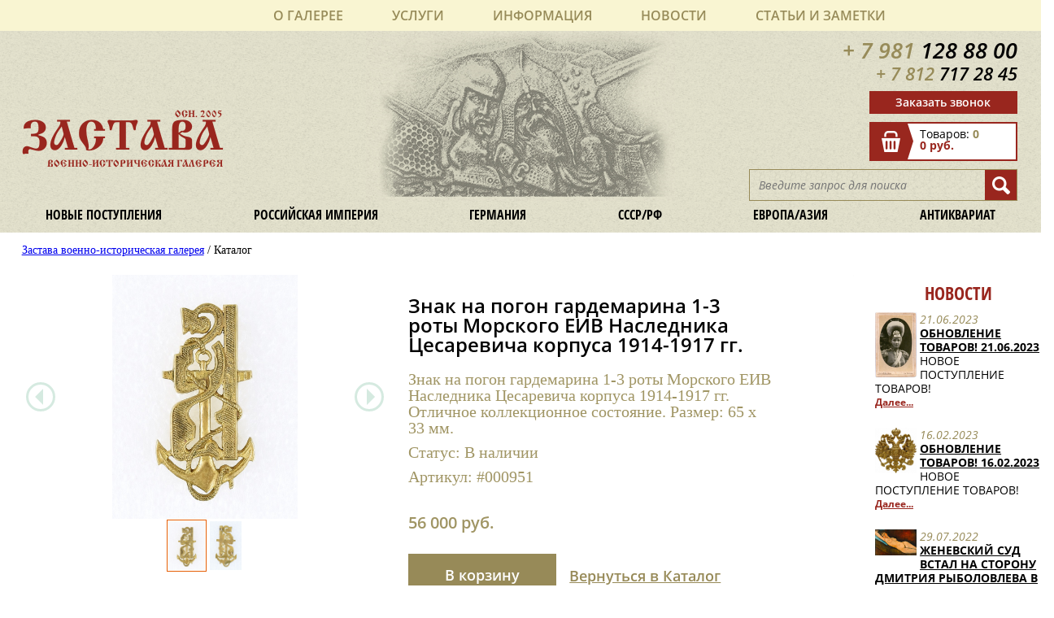

--- FILE ---
content_type: text/html; charset=utf-8
request_url: https://zastava-antik.ru/catalog/catalog_10127.html
body_size: 8017
content:
<!DOCTYPE html>
<html lang="ru">
 <head>
		<meta charset="utf-8">
		<meta http-equiv="X-UA-Compatible" content="IE=edge">
		<meta name="viewport" content="width=device-width, initial-scale=1.0, maximum-scale=1.0, user-scalable=no" />
		<meta name="google-site-verification" content="GrhyARxYLC_H2HPTRvBj6IALrU0ik--P9Yjb35M2D-k" />
        <meta name="google-site-verification" content="Iz3H-qi212oAuqOKC2kJjCeUFL2LbnUr09ID9-3DJ78" />
			<title>Знак на погон гардемарина 1-3 роты Морского ЕИВ Наследника Цесаревича корпуса 1914-1917 гг.</title>
		<link rel="canonical" href="https://zastava-antik.ru/rossiyskaya-imperiya/uniforma-militariya/kokardy-znaki/kokardy-znaki_10127.html" />
				<!--1 /rossiyskaya-imperiya/uniforma-militariya/kokardy-znaki/-->	<!--1 10127-->		<link href="/css/main.css?v=2.1" rel="stylesheet" type="text/css">
        <link href="/css/fancybox/jquery.fancybox.css" rel="stylesheet" type="text/css">
		<script   src="https://code.jquery.com/jquery-3.1.0.js"   integrity="sha256-slogkvB1K3VOkzAI8QITxV3VzpOnkeNVsKvtkYLMjfk="   crossorigin="anonymous"></script>
		<script src='/js/jquery.modal.js'></script>
		<script src='/js/jquery.cookie.js'></script>
        <script src='/js/jquery.inputmask.bundle.js'></script>
        <script src='/js/fancybox/jquery.fancybox.js'></script>
		<script src='/js/main.js?v=2.7'></script>
        <script src="https://www.google.com/recaptcha/api.js?onload=onloadCallback&render=explicit" async defer></script>
        <script>
          var onloadCallback = function() {
            mysitekey = '6LeSjBwUAAAAAPD7jS87ORS9cGwwu24Cv_xlRvqH';
            grecaptcha.render('recaptcha1', { 'sitekey' : mysitekey });
          };
        </script>
        
        <!-- Google Analytics -->
<script>
(function(i,s,o,g,r,a,m){i['GoogleAnalyticsObject']=r;i[r]=i[r]||function(){
(i[r].q=i[r].q||[]).push(arguments)},i[r].l=1*new Date();a=s.createElement(o),
m=s.getElementsByTagName(o)[0];a.async=1;a.src=g;m.parentNode.insertBefore(a,m)
})(window,document,'script','https://www.google-analytics.com/analytics.js','ga');

ga('create', 'UA-115797705-1', 'auto');
ga('send', 'pageview');
</script>
<!-- End Google Analytics -->


 <style>

</style>

</head>
 <body class="tpl-body-site-1">
		<!--noindex-->
		<header>
			<div class="invisible_menu">
				<input type='checkbox' id='menu-button' />
				<label for="menu-button"></label>
				<div class="invisible_menu_button_active">
					<label class="invisible_menu_close" for="menu-button">
						<img src="/images/close.jpg" alt="Мобильное меню">
					</label>
					<div class="top_menu_active">
						<ul>
							<li><a href='/o-galeree/'>О галерее</a><ul><li><a href='/o-galeree/privacy-policy/'>Политика конфиденциальности</a></li><li><a href='/o-galeree/kontakty/'>Контакты</a></li></ul></li>
                            <li><a href='/uslugi/'>Услуги</a><ul><li><a href='/uslugi/komissiya/'>Комиссия</a></li><li><a href='/uslugi/expertise/'>Экспертиза и оценка</a></li></ul></li>
                            <li><a href='/information/'>Информация</a><ul><li><a href='/information/oplata/'>Оплата</a></li><li><a href='/information/dostavka/'>Доставка</a></li><li><a href='/information/obmen-vozvrat/'>Обмен / Возврат</a></li></ul></li>
                            <li><a href='/novosti/'>Новости</a><ul><li><a href='/novosti/nashi-novosti/'>Наши новости</a></li><li><a href='/novosti/novosti-kultury/'>Новости культуры</a></li><li><a href='/novosti/kriminal/'>Криминал</a></li><li><a href='/novosti/zakonodatelstvo/'>Законодательство</a></li></ul></li>
							<li><a href='/stati/'>Статьи и заметки</a><ul><li><a href='/stati/stati-publikatsii/'>Статьи, публикации</a></li><li><a href='/stati/poleznye-ssylki/'>Полезные ссылки</a></li></ul></li>
						</ul>
					</div>
				</div>
			</div>


			<div class="invisible_top_functionality">
				<a href="tel:+79811288800"><img src="/images/invisible_phone.png" alt="Иконка телефон"></a>
				<a href="mailto:zastava.antik.question@gmail.com"><img src="/images/invisible_email.png" alt="Иконка почта"></a>
				<a href="/cart/"><img src="/images/invisible_cart.png" alt="Иконка корзина"></a>
				<a href="/search/"><img src="/images/invisible_search.png" alt="Иконка поиск"></a>
		 </div>
			<div class="top_menu">
				<ul>
					<li><a href='/o-galeree/'>О галерее</a><ul><li><a href='/o-galeree/privacy-policy/'>Политика конфиденциальности</a></li><li><a href='/o-galeree/kontakty/'>Контакты</a></li></ul></li>
                    <li><a href='/uslugi/'>Услуги</a><ul><li><a href='/uslugi/komissiya/'>Комиссия</a></li><li><a href='/uslugi/expertise/'>Экспертиза и оценка</a></li></ul></li>
                    <li><a href='/information/'>Информация</a><ul><li><a href='/information/oplata/'>Оплата</a></li><li><a href='/information/dostavka/'>Доставка</a></li><li><a href='/information/obmen-vozvrat/'>Обмен / Возврат</a></li></ul></li>
                    <li><a href='/novosti/'>Новости</a><ul><li><a href='/novosti/nashi-novosti/'>Наши новости</a></li><li><a href='/novosti/novosti-kultury/'>Новости культуры</a></li><li><a href='/novosti/kriminal/'>Криминал</a></li><li><a href='/novosti/zakonodatelstvo/'>Законодательство</a></li></ul></li>
					<li><a href='/stati/'>Статьи и заметки</a><ul><li><a href='/stati/stati-publikatsii/'>Статьи, публикации</a></li><li><a href='/stati/poleznye-ssylki/'>Полезные ссылки</a></li></ul></li>
				</ul>
			</div>
			<div class="clear"></div>
			<div class="top_theme_block">
				<a href='/' class="name"><span>осн. 2005</span><div>Застава</div><span>Военно-историческая галерея</span></a>
				<div class="top_functionality">
					<p class="top_phone_style" onclick="ga('send', 'event', 'Press', 'Click4'); yaCounter51022658.reachGoal('Click_phone1'); return true;"><a href='tel:+79811288800'><span class="left_part_phone">+ 7 981</span> <span class="right_part_phone">128 88 00</span></a></p>
					<div class="clear"></div>
					<p class="top_phone_style" onclick="ga('send', 'event', 'Press', 'Click4'); yaCounter51022658.reachGoal('Click_phone1'); return true;"><a href='tel:+78127172845' style='font-size: 0.8em;'><span class="left_part_phone">+ 7 812</span> <span class="right_part_phone">717 28 45</span></a></p>
					<div class="clear"></div>
					<div class="send_message"><a href="#" onclick="ga('send', 'event', 'Press', 'Click1'); yaCounter51022658.reachGoal('Click1'); return true;">Заказать звонок</a></div>
					<div class="clear"></div>
					<a href='/cart/'>
  <div class="cart">
    <img class="left" src="/images/cart_block.png" alt="Стрелка">
    <div class="product_info">
        Товаров: 
        <span class="quantity">0</span>
        <br>
        <span class="cost">0 руб.</span>
    </div>
  </div>
</a>					<div class="clear"></div>
					<div class="right">
						<form role="search" method="get" action="/search/" class="searchform_style">
							<input class="searchform_content1" value="" placeholder="Введите запрос для поиска" name="search_query" type="text">
							<input class="searchform_start" value="" type="submit">
						</form>
					</div>
				</div>
				<div class="clear"></div>
				<div class="theme_menu">
					<ul>
						<span hidden></span>
						<span hidden></span>
						<li><a href="/novye-postupleniya/">Новые поступления</a></li>
						
						<li><a href="/rossiyskaya-imperiya/">Российская империя</a><ul><li><a href='/rossiyskaya-imperiya/oruzhie/'>Оружие</a><ul><li><a href='/rossiyskaya-imperiya/oruzhie/sabli/'>Сабли/ Шпаги/ Палаши</a></li><li><a href='/rossiyskaya-imperiya/oruzhie/shpagi/'>Кинжалы/ Кортики/ Штыки</a></li><li><a href='/rossiyskaya-imperiya/oruzhie/palashi/'>Кавказское/ Азиатское оружие</a></li><li><a href='/rossiyskaya-imperiya/oruzhie/nagradnoe-oruzhie/'>Наградное оружие</a></li><li><a href='/rossiyskaya-imperiya/oruzhie/kinzhaly/'>Охотньче оружие</a></li><li><a href='/rossiyskaya-imperiya/oruzhie/gun-accessories/'>Оружейные принадлежности</a></li></ul></li><li><a href='/rossiyskaya-imperiya/mmg-i-strelkovoe-oruzhie/'>ММГ и стрелковое оружие</a></li><li><a href='/rossiyskaya-imperiya/nagrady/'>Награды</a><ul><li><a href='/rossiyskaya-imperiya/nagrady/ordena-medali/'>Ордена/ Медали</a></li><li><a href='/rossiyskaya-imperiya/nagrady/znaki-zhetony/'>Знаки/ Жетоны</a></li><li><a href='/rossiyskaya-imperiya/nagrady/drugoe/'>Другое</a></li></ul></li><li><a href='/rossiyskaya-imperiya/uniforma-militariya/'>Униформа/ Милитария</a><ul><li><a href='/rossiyskaya-imperiya/uniforma-militariya/mundiry/'>Мундиры</a></li><li><a href='/rossiyskaya-imperiya/uniforma-militariya/epolety/'>Эполеты/ Погоны</a></li><li><a href='/rossiyskaya-imperiya/uniforma-militariya/pugovitsy/'>Пуговицы</a></li><li><a href='/rossiyskaya-imperiya/uniforma-militariya/kokardy-znaki/'>Кокарды/ знаки</a></li><li><a href='/rossiyskaya-imperiya/uniforma-militariya/prinadlezhnosti/'>Принадлежности</a></li></ul></li><li><a href='/rossiyskaya-imperiya/golovnye-ubory/'>Головные уборы</a></li><li><a href='/rossiyskaya-imperiya/polkovye-relikvii/'>Знамена / полковые реликвии</a></li><li><a href='/rossiyskaya-imperiya/pamyatnye-veschi/'>Памятные вещи</a></li><li><a href='/rossiyskaya-imperiya/fotografii-pechatnye-materialy/'>Фотографии/ Печатные материалы</a><ul><li><a href='/rossiyskaya-imperiya/fotografii-pechatnye-materialy/foto-voennye/'>Фото военные</a></li><li><a href='/rossiyskaya-imperiya/fotografii-pechatnye-materialy/foto-grazhdanskie/'>Фото гражданские</a></li><li><a href='/rossiyskaya-imperiya/fotografii-pechatnye-materialy/otkrytki/'>Открытки / плакаты</a></li><li><a href='/rossiyskaya-imperiya/fotografii-pechatnye-materialy/programmy-menyu/'>Программы / меню</a></li><li><a href='/rossiyskaya-imperiya/fotografii-pechatnye-materialy/gazety-zhurnaly/'>Газеты / Журналы</a></li><li><a href='/rossiyskaya-imperiya/fotografii-pechatnye-materialy/dokumenty/'>Документы / Карты</a></li><li><a href='/rossiyskaya-imperiya/fotografii-pechatnye-materialy/knigi/'>Книги / Каталоги</a></li></ul></li><li><a href='/rossiyskaya-imperiya/farforposuda/'>Фарфор/посуда</a></li><li><a href='/rossiyskaya-imperiya/prochee/'>Прочее</a></li></ul></li>
						<li><a href="/germaniya/">Германия</a><ul><li><a href='/germaniya/oruzhie/'>Оружие</a><ul><li><a href='/germaniya/oruzhie/sabli-shpagi-shtyki/'>Сабли/ Шпаги/ Штыки</a></li><li><a href='/germaniya/oruzhie/kortiki/'>Кортики</a></li><li><a href='/germaniya/oruzhie/podvesy-temlyaki/'>Подвесы/ темляки</a></li><li><a href='/germaniya/oruzhie/mmg-i-strelkovoe-oruzhie/'>ММГ и принадлежности</a></li><li><a href='/germaniya/oruzhie/raznye-prinadlezhnosti/'>Разные принадлежности</a></li></ul></li><li><a href='/germaniya/uniforma/'>Униформа</a><ul><li><a href='/germaniya/uniforma/mundiry/'>Мундиры</a></li><li><a href='/germaniya/uniforma/golovnye-ubory/'>Головные уборы/ Каски</a></li><li><a href='/germaniya/uniforma/znaki-razlichaya/'>Знаки различая</a></li><li><a href='/germaniya/uniforma/amunitsiya/'>Амуниция</a></li></ul></li><li><a href='/germaniya/nagrady-znaki/'>Награды и знаки</a></li><li><a href='/germaniya/militariya/'>Милитария</a></li><li><a href='/germaniya/pechatnye-materialy/'>Печатные материалы</a><ul><li><a href='/germaniya/pechatnye-materialy/fotografii/'>Фотографии</a></li><li><a href='/germaniya/pechatnye-materialy/listovki/'>Листовки/ Документы</a></li><li><a href='/germaniya/pechatnye-materialy/zhurnaly/'>Журналы/ Открытки</a></li></ul></li><li><a href='/germaniya/prochee/'>Прочее</a><ul><li><a href='/germaniya/prochee/farfor/'>Фарфор/ Посуда</a></li><li><a href='/germaniya/prochee/literatura/'>Литература</a></li><li><a href='/germaniya/prochee/predmety-dlya-rekonstruktsii/'>Предметы для реконструкции</a></li></ul></li></ul></li>
						<br /><span hidden></span>
						<li><a href="/sssrrf/">СССР/РФ</a><ul><li><a href='/sssrrf/oruzhie/'>Оружие</a><ul><li><a href='/sssrrf/oruzhie/shashki/'>Шашки/ Сабли</a></li><li><a href='/sssrrf/oruzhie/kortiki/'>Кортики/ Штыки/ Ножи</a></li><li><a href='/sssrrf/oruzhie/mmg/'>ММГ и принадлежности</a></li></ul></li><li><a href='/sssrrf/uniforma/'>Униформа</a><ul><li><a href='/sssrrf/uniforma/mundiry/'>Мундиры</a></li><li><a href='/sssrrf/uniforma/golovnye-ubory/'>Головные уборы/ Каски</a></li><li><a href='/sssrrf/uniforma/pogony/'>Погоны/ Петлицы/ Знаки различая</a></li><li><a href='/sssrrf/uniforma/prinadlezhnost-i-furnitura/'>Принадлежность и фурнитура</a></li></ul></li><li><a href='/sssrrf/nagrady-znaki-kokardy/'>Награды/ Знаки/ Кокарды</a><ul><li><a href='/sssrrf/nagrady-znaki-kokardy/nagrady/'>Награды/ Знаки</a></li><li><a href='/sssrrf/nagrady-znaki-kokardy/kokardy/'>Кокарды/ Звезды</a></li></ul></li><li><a href='/sssrrf/pechatnye-materialy/'>Печатные материалы</a><ul><li><a href='/sssrrf/pechatnye-materialy/fotografii/'>Фотографии/ Альбомы</a></li><li><a href='/sssrrf/pechatnye-materialy/otkrytki/'>Открытки/ Плакаты</a></li><li><a href='/sssrrf/pechatnye-materialy/gramoty/'>Грамоты/ Документы</a></li><li><a href='/sssrrf/pechatnye-materialy/knigi/'>Книги/ Журналы/ Газеты</a></li><li><a href='/sssrrf/pechatnye-materialy/literatura-dlya-kollektsionerov/'>Литература для коллекционеров</a></li></ul></li><li><a href='/sssrrf/prochee/'>Прочее</a><ul><li><a href='/sssrrf/prochee/farfor/'>Фарфор/ Посуда</a></li><li><a href='/sssrrf/prochee/rekonstruktsiya/'>Реконструкция</a></li><li><a href='/sssrrf/prochee/interer/'>Интерьер</a></li><li><a href='/sssrrf/prochee/znamena-i-flagi/'>Знамена и флаги</a></li><li><a href='/sssrrf/prochee/pechati/'>Печати</a></li></ul></li></ul></li>
						<li><a href="/evropaaziya/">Европа/Азия</a><ul><li><a href='/evropaaziya/oruzhie/'>Оружие</a><ul><li><a href='/evropaaziya/oruzhie/evropeyskoe-oruzhie/'>Европейское оружие</a></li><li><a href='/evropaaziya/oruzhie/vostochnoe-oruzhie/'>Восточное оружие</a></li><li><a href='/evropaaziya/oruzhie/mmg-i-strelkovoe-oruzhie/'>ММГ и стрелковое оружие</a></li><li><a href='/evropaaziya/oruzhie/paradnoe-i-ukrashennoe-oruzhie/'>Парадное и Украшенное оружие</a></li><li><a href='/evropaaziya/oruzhie/prinadlezhnosti/'>Принадлежности</a></li></ul></li><li><a href='/evropaaziya/uniforma/'>Униформа, доспехи</a><ul><li><a href='/evropaaziya/uniforma/voennaya-odezhda/'>Военная одежда</a></li><li><a href='/evropaaziya/uniforma/golovnye-ubory/'>Головные уборы</a></li><li><a href='/evropaaziya/uniforma/prinadlezhnosti-i-furnitura/'>Принадлежности и фурнитура</a></li></ul></li><li><a href='/evropaaziya/amunitsiya/'>Амуниция</a></li><li><a href='/evropaaziya/prochee/'>Прочее</a><ul><li><a href='/evropaaziya/prochee/foto/'>Фото, документы</a></li><li><a href='/evropaaziya/prochee/znaki/'>Знаки, награды</a></li><li><a href='/evropaaziya/prochee/interer/'>Интерьер</a></li><li><a href='/evropaaziya/prochee/farforposuda/'>Фарфор/посуда</a></li></ul></li></ul></li>
						<li><a href="/antikvariat/">Антиквариат</a><ul><li><a href='/antikvariat/istoricheskie-dostopamyatnosti/'>Исторические достопамятности</a></li><li><a href='/antikvariat/serebro/'>Серебро</a></li><li><a href='/antikvariat/stolovye-prinadlezhnosti/'>Столовые принадлежности</a></li><li><a href='/antikvariat/mebel/'>Мебель</a></li><li><a href='/antikvariat/zhivopis-gravyury/'>Живопись, гравюры, миниатюры</a></li><li><a href='/antikvariat/bronza-metall/'>Бронза, металл</a></li><li><a href='/antikvariat/ikony-tserkovnoe-iskusstvo/'>Иконы, церковное искусство</a></li><li><a href='/antikvariat/farfor-keramika-steklo/'>Фарфор, керамика, стекло</a></li><li><a href='/antikvariat/chasy/'>Часы</a></li><li><a href='/antikvariat/faleristika/'>Фалеристика</a></li><li><a href='/antikvariat/igrushki-modeli-soldatiki/'>Игрушки, модели, солдатики</a></li></ul></li>
					</ul>
				</div>
			</div>
		</header>
		<!--/noindex--> 
		<div class='content-wrapper'>
	    <div class='hk'><a href='/'>Застава военно-историческая галерея</a> / Каталог</div>
	<!-- content -->
<div class='tpl-block-full tpl-component-products tpl-template-list' id='nc-block-0bd9b36b8ddca84a44d2257403e25532'><article class="about_store">
			<div class="images   ">
			<div class="view">
				<button class="default prev"></button>
				<button class="default next"></button>
				<img src="/images/imported/000951_1.JPG">
			</div>
			<div class="preview">
				<div class="list">	
					        
						<div class="item">
							<img src="/images/imported/000951_1.JPG" data-big="/images/imported/000951_1.JPG" />
						</div>
					        
						<div class="item">
							<img src="/images/imported/000951_2.JPG" data-big="/images/imported/000951_2.JPG" />
						</div>
									</div>
			</div>
		</div>
	
	<div class="product_description_box">
		<h1>Знак на погон гардемарина 1-3 роты Морского ЕИВ Наследника Цесаревича корпуса 1914-1917 гг.</h1>
		<p>Знак на погон гардемарина 1-3 роты Морского ЕИВ Наследника Цесаревича корпуса 1914-1917 гг. Отличное коллекционное состояние. Размер: 65 х 33 мм.</p>
		<p style='margin-top: 10px'>Статус: <b>В наличии</b></p>
		<p style='margin-top: 10px'>Артикул: <b>#000951</b></p>
        <p class='product_cart_price'>56 000 руб.</p>		<div class="cart_back_box">
            			<div class="cart_button">
				<a href="#" data-id="10127">В корзину</a>
			</div>
            			<p class="back_catalog">
					<a href="javascript:history.go(-1)">Вернуться в Каталог</a>
			</p>
		</div>
		<script>
			ecommerceBasketAction(10127, "detail");
		</script>
		
<a href="/catalog/" style='visibility:hidden;'>Вернуться в Каталог</a>
	</div><!--
	<div class="clear"></div>
	<h1 class="caption_products">Похожие товары</h1>
	<div class="products">
		<div class="product_box">
			<div>
				<img src="/images/helmet.jpg" alt="Шлем">
				<p class="product_name">Шлем<br> Александра Македонского</p>
				<p class="product_price">1 000 000 руб.</p>
				<p class="add_cart"><a href="#">В корзину</a></p>
			</div>
		</div>
		<div class="product_box">
			<div>
				<img src="/images/kokarda.jpg" alt="Кокарда">
				<p class="product_name">Кокарда 47 полка<br> с кивера, Франция</p>
				<p class="product_price">10 000 руб.</p>
				<p class="add_cart"><a href="#">В корзину</a></p>
			</div>
		</div>
		<div class="product_box">
			<div>
				<img src="/images/kiver.jpg" alt="Кивер">
				<p class="product_name">Кивер французский<br> гренадерский периода 1830-48 гг</p>
				<p class="product_price">13 000 руб.</p>
				<p class="add_cart"><a href="#">В корзину</a></p>
			</div>
		</div>
		<div class="product_box">
			<div>
				<img src="/images/france_form.jpg" alt="Французская форма">
				<p class="product_name">Комплект формы и снаряжения французского солдата периода ВМВ</p>
				<p class="product_price">85 000 руб.</p>
				<p class="add_cart"><a href="#">В корзину</a></p>
			</div>
		</div>
		<div class="product_box">
			<div>
				<img src="/images/button.jpg" alt="Пуговица">
				<p class="product_name">Пуговица французского гренадёрского полка</p>
				<p class="product_price">900 руб.</p>
				<p class="add_cart"><a href="#">В корзину</a></p>
			</div>
		</div>
	</div><!---->
	<div class="clear"></div>
</article></div><div>
<!--noindex-->
	<div class='tpl-block-52'><div class="tpl-block-list tpl-component-news tpl-template-left-side" id="nc-block-96e50d7bfde115fd34b3d5a8b65ec465"><section class='news'>
<h1 class="news_headding">Новости</h1>  <div class='item'>
        
          <img src="/netcat_files/404_168.jpeg" class='news_photo' />
            <h4 class='news_date'>21.06.2023</h4>
      <h3 class='news_name'><a href='/novosti/nashi-novosti/nashi-novosti_168.html'>ОБНОВЛЕНИЕ ТОВАРОВ! 21.06.2023</a></h3>
      <p class='news_content'>НОВОЕ ПОСТУПЛЕНИЕ ТОВАРОВ!</p>
      <span class='news_details'><a href='/novosti/nashi-novosti/nashi-novosti_168.html'>Далее...</a></span>
      <div style='clear: both;'></div>
  </div>
  <div class='item'>
        
          <img src="/netcat_files/404_167.jpg" class='news_photo' />
            <h4 class='news_date'>16.02.2023</h4>
      <h3 class='news_name'><a href='/novosti/nashi-novosti/nashi-novosti_167.html'>ОБНОВЛЕНИЕ ТОВАРОВ! 16.02.2023</a></h3>
      <p class='news_content'>НОВОЕ ПОСТУПЛЕНИЕ ТОВАРОВ!</p>
      <span class='news_details'><a href='/novosti/nashi-novosti/nashi-novosti_167.html'>Далее...</a></span>
      <div style='clear: both;'></div>
  </div>
  <div class='item'>
        
          <img src="/netcat_files/404_164.jpg" class='news_photo' />
            <h4 class='news_date'>29.07.2022</h4>
      <h3 class='news_name'><a href='/novosti/kriminal/kriminal_164.html'>Женевский суд встал на сторону Дмитрия Рыболовлева в деле против Ива Бувье</a></h3>
      <p class='news_content'>Арт-дилеру грозит уголовное дело о мошенничестве</p>
      <span class='news_details'><a href='/novosti/kriminal/kriminal_164.html'>Далее...</a></span>
      <div style='clear: both;'></div>
  </div>
  <div class='item'>
        
          <img src="/netcat_files/404_166.jpg" class='news_photo' />
            <h4 class='news_date'>29.07.2022</h4>
      <h3 class='news_name'><a href='/novosti/novosti-kultury/novosti-kultury_166.html'>Нотр-Дам откроют для посетителей через два года</a></h3>
      <p class='news_content'>Его облик будет восстановлен в первоначальном виде</p>
      <span class='news_details'><a href='/novosti/novosti-kultury/novosti-kultury_166.html'>Далее...</a></span>
      <div style='clear: both;'></div>
  </div>
  <div class='item'>
        
          <img src="/netcat_files/404_165.jpg" class='news_photo' />
            <h4 class='news_date'>15.07.2022</h4>
      <h3 class='news_name'><a href='/novosti/novosti-kultury/novosti-kultury_165.html'>На оборотной стороне картины Ван Гога обнаружили ранее неизвестный автопортрет</a></h3>
      <p class='news_content'>Эксперты изучают возможности безопасного отделения одной работы от другой</p>
      <span class='news_details'><a href='/novosti/novosti-kultury/novosti-kultury_165.html'>Далее...</a></span>
      <div style='clear: both;'></div>
  </div>
 <p class="all_news"><a href="/novosti/">Все новости</a></p>
</section></div></div><!--	-->
<!--/noindex-->
</div>
 ,<!-- /content -->
	<div class="clear"></div>
</div>
<footer>
	 <div class="bottom_menu">
	 	<ul>
			<li><a href='/o-galeree/'>О галерее</a></li>
            <li><a href='/uslugi/'>Услуги</a></li>
            <li><a href='/information/'>Информация</a></li>
            <li><a href='/novosti/'>Новости</a></li>
			<li><a href='/stati/'>Статьи и заметки</a></li>
	 	</ul>
	 </div>
	<div class="bottom_theme_menu1">
	 	<ul>
	 		<li><a href="/novye-postupleniya/">Новые поступления</a></li>
	 		<li><a href="/rossiyskaya-imperiya/">Российская империя</a></li>
	 		<li><a href="/germaniya/">Германия</a></li>
	 	</ul>
 	</div>	
	<div class="bottom_theme_menu2">
	 	<ul>
	 		<li><a href="/sssrrf/">СССР/РФ</a></li>
	 		<li><a href="/evropaaziya/">Европа/Азия</a></li>
	 		<li><a href="/antikvariat/">Антиквариат</a></li>
	 	</ul>
 	</div>
 	<div class="bottom_theme_menu3">
	 	<ul>
	 		<li><a href="/novye-postupleniya/">Новые поступления</a></li>
	 		<li><a href="/rossiyskaya-imperiya/">Российская империя</a></li>
	 		<li><a href="/germaniya/">Германия</a></li>
	 		<li><a href="/sssrrf/">СССР/РФ</a></li>
	 		<li><a href="/evropaaziya/">Европа/Азия</a></li>
	 		<li><a href="/antikvariat/">Антиквариат</a></li>
	 	</ul>
 	</div>
 	<div class="bottom_functionality">
			<p class="bottom_phone_style" onclick="ga('send', 'event', 'Press', 'Click5'); yaCounter51022658.reachGoal('Click_phone2'); return true;"><a href='tel:+79811288800'><span class="left_part_phone">+ 7 981</span> <span class="right_part_phone">128 88 00</span></a></p>
	 		<p class="bottom_phone_style" onclick="ga('send', 'event', 'Press', 'Click5'); yaCounter51022658.reachGoal('Click_phone2'); return true;"><a href='tel:+78127172845' style='font-size: 0.8em;'><span class="left_part_phone">+ 7 812</span> <span class="right_part_phone">717 28 45</span></a></p>
	 		<p class="bottom_email_style" onclick="ga('send', 'event', 'Press', 'Click6'); yaCounter51022658.reachGoal('Click_mail'); return true;"><a href="mailto:zastava.antik@gmail.com">zastava.antik@gmail.com</a></p>
	 		<p class="bottom_authors"><a href="http://advecon.ru/">Дизайн</a> <a href='site-map'>Карта сайта</a></p>
	</div>
 	<div class="bottom_controls">
        <a href='/cart/'>
  <div class="cart">
    <img class="left" src="/images/cart_block.png" alt="Стрелка">
    <div class="product_info">
        Товаров: 
        <span class="quantity">0</span>
        <br>
        <span class="cost">0 руб.</span>
    </div>
  </div>
</a>		<div class="bottom_send_message"><a href="#" onclick="yaCounter51022658.reachGoal('Click1'); ga('send', 'event', 'Press', 'Click1'); return true;" >Заказать звонок</a></div>
		<!--<div class="bottom_send_review"><a href="/reviews/#addReview">Оставить отзыв</a></div>-->
        <div class='metrika' style='display:flex;align-items: center;margin-top: 2.51vw;justify-content:center'>
<!-- Yandex.Metrika informer -->
<a href="https://metrika.yandex.ru/stat/?id=51022658&amp;from=informer"
target="_blank" rel="nofollow"><img src="https://informer.yandex.ru/informer/51022658/3_0_FFFFFFFF_EFEFEFFF_0_pageviews"
style="width:88px; height:31px; border:0;" alt="яндекс.ћетрика" title="яндекс.ћетрика: данные за сегодн¤ (просмотры, визиты и уникальные посетители)" class="ym-advanced-informer" data-cid="51022658" data-lang="ru" /></a>
<!-- /Yandex.Metrika informer -->

<!-- Yandex.Metrika counter -->
<script type="text/javascript" >
    (function (d, w, c) {
        (w[c] = w[c] || []).push(function() {
            try {
                w.yaCounter51022658 = new Ya.Metrika2({
                    id:51022658,
                    clickmap:true,
                    trackLinks:true,
                    accurateTrackBounce:true,
                    webvisor:true,
                    ecommerce:"dataLayer"
                });
            } catch(e) { }
        });

        var n = d.getElementsByTagName("script")[0],
            s = d.createElement("script"),
            f = function () { n.parentNode.insertBefore(s, n); };
        s.type = "text/javascript";
        s.async = true;
        s.src = "https://mc.yandex.ru/metrika/tag.js";

        if (w.opera == "[object Opera]") {
            d.addEventListener("DOMContentLoaded", f, false);
        } else { f(); }
    })(document, window, "yandex_metrika_callbacks2");
</script>
<noscript><div><img src="https://mc.yandex.ru/watch/51022658" style="position:absolute; left:-9999px;" alt="" /></div></noscript>
<!-- /Yandex.Metrika counter -->
<p class="copyright">© 2015-2026 Военно-историческая галерея «Застава» </p>
</div>
	</div>
</footer>
<div id='light'></div>
<div id='wrap-popup'>
<div class='tpl-block-176'><div class="tpl-block-list tpl-component-164 tpl-template-166" id="nc-block-5b66a24e5f776a362970bf364d9b9b9d"><div class='tpl-block-add-form tpl-component-164 tpl-template-166'><div class='head'>
<span>Получить консультацию</span><span class='close'>x</span>
</div>
<div class='body'>
<p style='margin-bottom:15px;'>Оставьте заявку и наш специалист свяжется с вами, чтобы ответить на ваши вопросы</p>
<form>
<input name='admin_mode' type='hidden' value='' />
<input type='hidden' name='nc_token' value='7aac62340a45d98746c7013bf7043be9' /><input name='catalogue' type='hidden' value='1' />
<input name='cc' type='hidden' value='176' />
<input name='sub' type='hidden' value='184' /><input name='posting' type='hidden' value='1' />
<input name='curPos' type='hidden' value='0' />
<input name='f_Parent_Message_ID' type='hidden' value='' />
<input type='hidden' name='f_Checked' value='1' /><div class='wrap-input'>
<input placeholder='Имя*' name='f_client_name' />
<input placeholder='Телефон*' name='f_client_phone' />
</div>
<textarea placeholder='Сообщение' name='f_client_comment'></textarea>
<p class='info'>* - поля, обязательные для заполнения</p>
<p class='info'>Нажимая кнопку «Отправить», вы соглашаетесь на <a target='_blank' href='/o-galeree/privacy-policy/'>обработку данных</a></p>
<div id='recaptcha1'></div>
</form>
</div>
<div class='errors'></div>
<div class='foot'>
<button data-action='send-request'>Отправить</button>
</div></div>















































































</div></div></div>
  </body>
</html>

--- FILE ---
content_type: text/html; charset=utf-8
request_url: https://zastava-antik.ru/netcat/modules/default/find_product_info.php
body_size: 171
content:
{"result": "success", "cart": {"summ":"0 \u0440\u0443\u0431.","rows":0}, "product": [{"id":"10127","name":"\u0417\u043d\u0430\u043a \u043d\u0430 \u043f\u043e\u0433\u043e\u043d \u0433\u0430\u0440\u0434\u0435\u043c\u0430\u0440\u0438\u043d\u0430 1-3 \u0440\u043e\u0442\u044b \u041c\u043e\u0440\u0441\u043a\u043e\u0433\u043e \u0415\u0418\u0412 \u041d\u0430\u0441\u043b\u0435\u0434\u043d\u0438\u043a\u0430 \u0426\u0435\u0441\u0430\u0440\u0435\u0432\u0438\u0447\u0430 \u043a\u043e\u0440\u043f\u0443\u0441\u0430 1914-1917 \u0433\u0433.","price":43000,"category":"\u0414\u043e\u0441\u0443\u0433 \u0438 \u0440\u0430\u0437\u0432\u043b\u0435\u0447\u0435\u043d\u0438\u044f\/\u041d\u0443\u043c\u0438\u0437\u043c\u0430\u0442\u0438\u043a\u0430 \u0438 \u0444\u0438\u043b\u0430\u0442\u0435\u043b\u0438\u044f","quantity":1}]}

--- FILE ---
content_type: text/html; charset=utf-8
request_url: https://www.google.com/recaptcha/api2/anchor?ar=1&k=6LeSjBwUAAAAAPD7jS87ORS9cGwwu24Cv_xlRvqH&co=aHR0cHM6Ly96YXN0YXZhLWFudGlrLnJ1OjQ0Mw..&hl=en&v=PoyoqOPhxBO7pBk68S4YbpHZ&size=normal&anchor-ms=20000&execute-ms=30000&cb=y6p8gafkt6kb
body_size: 49600
content:
<!DOCTYPE HTML><html dir="ltr" lang="en"><head><meta http-equiv="Content-Type" content="text/html; charset=UTF-8">
<meta http-equiv="X-UA-Compatible" content="IE=edge">
<title>reCAPTCHA</title>
<style type="text/css">
/* cyrillic-ext */
@font-face {
  font-family: 'Roboto';
  font-style: normal;
  font-weight: 400;
  font-stretch: 100%;
  src: url(//fonts.gstatic.com/s/roboto/v48/KFO7CnqEu92Fr1ME7kSn66aGLdTylUAMa3GUBHMdazTgWw.woff2) format('woff2');
  unicode-range: U+0460-052F, U+1C80-1C8A, U+20B4, U+2DE0-2DFF, U+A640-A69F, U+FE2E-FE2F;
}
/* cyrillic */
@font-face {
  font-family: 'Roboto';
  font-style: normal;
  font-weight: 400;
  font-stretch: 100%;
  src: url(//fonts.gstatic.com/s/roboto/v48/KFO7CnqEu92Fr1ME7kSn66aGLdTylUAMa3iUBHMdazTgWw.woff2) format('woff2');
  unicode-range: U+0301, U+0400-045F, U+0490-0491, U+04B0-04B1, U+2116;
}
/* greek-ext */
@font-face {
  font-family: 'Roboto';
  font-style: normal;
  font-weight: 400;
  font-stretch: 100%;
  src: url(//fonts.gstatic.com/s/roboto/v48/KFO7CnqEu92Fr1ME7kSn66aGLdTylUAMa3CUBHMdazTgWw.woff2) format('woff2');
  unicode-range: U+1F00-1FFF;
}
/* greek */
@font-face {
  font-family: 'Roboto';
  font-style: normal;
  font-weight: 400;
  font-stretch: 100%;
  src: url(//fonts.gstatic.com/s/roboto/v48/KFO7CnqEu92Fr1ME7kSn66aGLdTylUAMa3-UBHMdazTgWw.woff2) format('woff2');
  unicode-range: U+0370-0377, U+037A-037F, U+0384-038A, U+038C, U+038E-03A1, U+03A3-03FF;
}
/* math */
@font-face {
  font-family: 'Roboto';
  font-style: normal;
  font-weight: 400;
  font-stretch: 100%;
  src: url(//fonts.gstatic.com/s/roboto/v48/KFO7CnqEu92Fr1ME7kSn66aGLdTylUAMawCUBHMdazTgWw.woff2) format('woff2');
  unicode-range: U+0302-0303, U+0305, U+0307-0308, U+0310, U+0312, U+0315, U+031A, U+0326-0327, U+032C, U+032F-0330, U+0332-0333, U+0338, U+033A, U+0346, U+034D, U+0391-03A1, U+03A3-03A9, U+03B1-03C9, U+03D1, U+03D5-03D6, U+03F0-03F1, U+03F4-03F5, U+2016-2017, U+2034-2038, U+203C, U+2040, U+2043, U+2047, U+2050, U+2057, U+205F, U+2070-2071, U+2074-208E, U+2090-209C, U+20D0-20DC, U+20E1, U+20E5-20EF, U+2100-2112, U+2114-2115, U+2117-2121, U+2123-214F, U+2190, U+2192, U+2194-21AE, U+21B0-21E5, U+21F1-21F2, U+21F4-2211, U+2213-2214, U+2216-22FF, U+2308-230B, U+2310, U+2319, U+231C-2321, U+2336-237A, U+237C, U+2395, U+239B-23B7, U+23D0, U+23DC-23E1, U+2474-2475, U+25AF, U+25B3, U+25B7, U+25BD, U+25C1, U+25CA, U+25CC, U+25FB, U+266D-266F, U+27C0-27FF, U+2900-2AFF, U+2B0E-2B11, U+2B30-2B4C, U+2BFE, U+3030, U+FF5B, U+FF5D, U+1D400-1D7FF, U+1EE00-1EEFF;
}
/* symbols */
@font-face {
  font-family: 'Roboto';
  font-style: normal;
  font-weight: 400;
  font-stretch: 100%;
  src: url(//fonts.gstatic.com/s/roboto/v48/KFO7CnqEu92Fr1ME7kSn66aGLdTylUAMaxKUBHMdazTgWw.woff2) format('woff2');
  unicode-range: U+0001-000C, U+000E-001F, U+007F-009F, U+20DD-20E0, U+20E2-20E4, U+2150-218F, U+2190, U+2192, U+2194-2199, U+21AF, U+21E6-21F0, U+21F3, U+2218-2219, U+2299, U+22C4-22C6, U+2300-243F, U+2440-244A, U+2460-24FF, U+25A0-27BF, U+2800-28FF, U+2921-2922, U+2981, U+29BF, U+29EB, U+2B00-2BFF, U+4DC0-4DFF, U+FFF9-FFFB, U+10140-1018E, U+10190-1019C, U+101A0, U+101D0-101FD, U+102E0-102FB, U+10E60-10E7E, U+1D2C0-1D2D3, U+1D2E0-1D37F, U+1F000-1F0FF, U+1F100-1F1AD, U+1F1E6-1F1FF, U+1F30D-1F30F, U+1F315, U+1F31C, U+1F31E, U+1F320-1F32C, U+1F336, U+1F378, U+1F37D, U+1F382, U+1F393-1F39F, U+1F3A7-1F3A8, U+1F3AC-1F3AF, U+1F3C2, U+1F3C4-1F3C6, U+1F3CA-1F3CE, U+1F3D4-1F3E0, U+1F3ED, U+1F3F1-1F3F3, U+1F3F5-1F3F7, U+1F408, U+1F415, U+1F41F, U+1F426, U+1F43F, U+1F441-1F442, U+1F444, U+1F446-1F449, U+1F44C-1F44E, U+1F453, U+1F46A, U+1F47D, U+1F4A3, U+1F4B0, U+1F4B3, U+1F4B9, U+1F4BB, U+1F4BF, U+1F4C8-1F4CB, U+1F4D6, U+1F4DA, U+1F4DF, U+1F4E3-1F4E6, U+1F4EA-1F4ED, U+1F4F7, U+1F4F9-1F4FB, U+1F4FD-1F4FE, U+1F503, U+1F507-1F50B, U+1F50D, U+1F512-1F513, U+1F53E-1F54A, U+1F54F-1F5FA, U+1F610, U+1F650-1F67F, U+1F687, U+1F68D, U+1F691, U+1F694, U+1F698, U+1F6AD, U+1F6B2, U+1F6B9-1F6BA, U+1F6BC, U+1F6C6-1F6CF, U+1F6D3-1F6D7, U+1F6E0-1F6EA, U+1F6F0-1F6F3, U+1F6F7-1F6FC, U+1F700-1F7FF, U+1F800-1F80B, U+1F810-1F847, U+1F850-1F859, U+1F860-1F887, U+1F890-1F8AD, U+1F8B0-1F8BB, U+1F8C0-1F8C1, U+1F900-1F90B, U+1F93B, U+1F946, U+1F984, U+1F996, U+1F9E9, U+1FA00-1FA6F, U+1FA70-1FA7C, U+1FA80-1FA89, U+1FA8F-1FAC6, U+1FACE-1FADC, U+1FADF-1FAE9, U+1FAF0-1FAF8, U+1FB00-1FBFF;
}
/* vietnamese */
@font-face {
  font-family: 'Roboto';
  font-style: normal;
  font-weight: 400;
  font-stretch: 100%;
  src: url(//fonts.gstatic.com/s/roboto/v48/KFO7CnqEu92Fr1ME7kSn66aGLdTylUAMa3OUBHMdazTgWw.woff2) format('woff2');
  unicode-range: U+0102-0103, U+0110-0111, U+0128-0129, U+0168-0169, U+01A0-01A1, U+01AF-01B0, U+0300-0301, U+0303-0304, U+0308-0309, U+0323, U+0329, U+1EA0-1EF9, U+20AB;
}
/* latin-ext */
@font-face {
  font-family: 'Roboto';
  font-style: normal;
  font-weight: 400;
  font-stretch: 100%;
  src: url(//fonts.gstatic.com/s/roboto/v48/KFO7CnqEu92Fr1ME7kSn66aGLdTylUAMa3KUBHMdazTgWw.woff2) format('woff2');
  unicode-range: U+0100-02BA, U+02BD-02C5, U+02C7-02CC, U+02CE-02D7, U+02DD-02FF, U+0304, U+0308, U+0329, U+1D00-1DBF, U+1E00-1E9F, U+1EF2-1EFF, U+2020, U+20A0-20AB, U+20AD-20C0, U+2113, U+2C60-2C7F, U+A720-A7FF;
}
/* latin */
@font-face {
  font-family: 'Roboto';
  font-style: normal;
  font-weight: 400;
  font-stretch: 100%;
  src: url(//fonts.gstatic.com/s/roboto/v48/KFO7CnqEu92Fr1ME7kSn66aGLdTylUAMa3yUBHMdazQ.woff2) format('woff2');
  unicode-range: U+0000-00FF, U+0131, U+0152-0153, U+02BB-02BC, U+02C6, U+02DA, U+02DC, U+0304, U+0308, U+0329, U+2000-206F, U+20AC, U+2122, U+2191, U+2193, U+2212, U+2215, U+FEFF, U+FFFD;
}
/* cyrillic-ext */
@font-face {
  font-family: 'Roboto';
  font-style: normal;
  font-weight: 500;
  font-stretch: 100%;
  src: url(//fonts.gstatic.com/s/roboto/v48/KFO7CnqEu92Fr1ME7kSn66aGLdTylUAMa3GUBHMdazTgWw.woff2) format('woff2');
  unicode-range: U+0460-052F, U+1C80-1C8A, U+20B4, U+2DE0-2DFF, U+A640-A69F, U+FE2E-FE2F;
}
/* cyrillic */
@font-face {
  font-family: 'Roboto';
  font-style: normal;
  font-weight: 500;
  font-stretch: 100%;
  src: url(//fonts.gstatic.com/s/roboto/v48/KFO7CnqEu92Fr1ME7kSn66aGLdTylUAMa3iUBHMdazTgWw.woff2) format('woff2');
  unicode-range: U+0301, U+0400-045F, U+0490-0491, U+04B0-04B1, U+2116;
}
/* greek-ext */
@font-face {
  font-family: 'Roboto';
  font-style: normal;
  font-weight: 500;
  font-stretch: 100%;
  src: url(//fonts.gstatic.com/s/roboto/v48/KFO7CnqEu92Fr1ME7kSn66aGLdTylUAMa3CUBHMdazTgWw.woff2) format('woff2');
  unicode-range: U+1F00-1FFF;
}
/* greek */
@font-face {
  font-family: 'Roboto';
  font-style: normal;
  font-weight: 500;
  font-stretch: 100%;
  src: url(//fonts.gstatic.com/s/roboto/v48/KFO7CnqEu92Fr1ME7kSn66aGLdTylUAMa3-UBHMdazTgWw.woff2) format('woff2');
  unicode-range: U+0370-0377, U+037A-037F, U+0384-038A, U+038C, U+038E-03A1, U+03A3-03FF;
}
/* math */
@font-face {
  font-family: 'Roboto';
  font-style: normal;
  font-weight: 500;
  font-stretch: 100%;
  src: url(//fonts.gstatic.com/s/roboto/v48/KFO7CnqEu92Fr1ME7kSn66aGLdTylUAMawCUBHMdazTgWw.woff2) format('woff2');
  unicode-range: U+0302-0303, U+0305, U+0307-0308, U+0310, U+0312, U+0315, U+031A, U+0326-0327, U+032C, U+032F-0330, U+0332-0333, U+0338, U+033A, U+0346, U+034D, U+0391-03A1, U+03A3-03A9, U+03B1-03C9, U+03D1, U+03D5-03D6, U+03F0-03F1, U+03F4-03F5, U+2016-2017, U+2034-2038, U+203C, U+2040, U+2043, U+2047, U+2050, U+2057, U+205F, U+2070-2071, U+2074-208E, U+2090-209C, U+20D0-20DC, U+20E1, U+20E5-20EF, U+2100-2112, U+2114-2115, U+2117-2121, U+2123-214F, U+2190, U+2192, U+2194-21AE, U+21B0-21E5, U+21F1-21F2, U+21F4-2211, U+2213-2214, U+2216-22FF, U+2308-230B, U+2310, U+2319, U+231C-2321, U+2336-237A, U+237C, U+2395, U+239B-23B7, U+23D0, U+23DC-23E1, U+2474-2475, U+25AF, U+25B3, U+25B7, U+25BD, U+25C1, U+25CA, U+25CC, U+25FB, U+266D-266F, U+27C0-27FF, U+2900-2AFF, U+2B0E-2B11, U+2B30-2B4C, U+2BFE, U+3030, U+FF5B, U+FF5D, U+1D400-1D7FF, U+1EE00-1EEFF;
}
/* symbols */
@font-face {
  font-family: 'Roboto';
  font-style: normal;
  font-weight: 500;
  font-stretch: 100%;
  src: url(//fonts.gstatic.com/s/roboto/v48/KFO7CnqEu92Fr1ME7kSn66aGLdTylUAMaxKUBHMdazTgWw.woff2) format('woff2');
  unicode-range: U+0001-000C, U+000E-001F, U+007F-009F, U+20DD-20E0, U+20E2-20E4, U+2150-218F, U+2190, U+2192, U+2194-2199, U+21AF, U+21E6-21F0, U+21F3, U+2218-2219, U+2299, U+22C4-22C6, U+2300-243F, U+2440-244A, U+2460-24FF, U+25A0-27BF, U+2800-28FF, U+2921-2922, U+2981, U+29BF, U+29EB, U+2B00-2BFF, U+4DC0-4DFF, U+FFF9-FFFB, U+10140-1018E, U+10190-1019C, U+101A0, U+101D0-101FD, U+102E0-102FB, U+10E60-10E7E, U+1D2C0-1D2D3, U+1D2E0-1D37F, U+1F000-1F0FF, U+1F100-1F1AD, U+1F1E6-1F1FF, U+1F30D-1F30F, U+1F315, U+1F31C, U+1F31E, U+1F320-1F32C, U+1F336, U+1F378, U+1F37D, U+1F382, U+1F393-1F39F, U+1F3A7-1F3A8, U+1F3AC-1F3AF, U+1F3C2, U+1F3C4-1F3C6, U+1F3CA-1F3CE, U+1F3D4-1F3E0, U+1F3ED, U+1F3F1-1F3F3, U+1F3F5-1F3F7, U+1F408, U+1F415, U+1F41F, U+1F426, U+1F43F, U+1F441-1F442, U+1F444, U+1F446-1F449, U+1F44C-1F44E, U+1F453, U+1F46A, U+1F47D, U+1F4A3, U+1F4B0, U+1F4B3, U+1F4B9, U+1F4BB, U+1F4BF, U+1F4C8-1F4CB, U+1F4D6, U+1F4DA, U+1F4DF, U+1F4E3-1F4E6, U+1F4EA-1F4ED, U+1F4F7, U+1F4F9-1F4FB, U+1F4FD-1F4FE, U+1F503, U+1F507-1F50B, U+1F50D, U+1F512-1F513, U+1F53E-1F54A, U+1F54F-1F5FA, U+1F610, U+1F650-1F67F, U+1F687, U+1F68D, U+1F691, U+1F694, U+1F698, U+1F6AD, U+1F6B2, U+1F6B9-1F6BA, U+1F6BC, U+1F6C6-1F6CF, U+1F6D3-1F6D7, U+1F6E0-1F6EA, U+1F6F0-1F6F3, U+1F6F7-1F6FC, U+1F700-1F7FF, U+1F800-1F80B, U+1F810-1F847, U+1F850-1F859, U+1F860-1F887, U+1F890-1F8AD, U+1F8B0-1F8BB, U+1F8C0-1F8C1, U+1F900-1F90B, U+1F93B, U+1F946, U+1F984, U+1F996, U+1F9E9, U+1FA00-1FA6F, U+1FA70-1FA7C, U+1FA80-1FA89, U+1FA8F-1FAC6, U+1FACE-1FADC, U+1FADF-1FAE9, U+1FAF0-1FAF8, U+1FB00-1FBFF;
}
/* vietnamese */
@font-face {
  font-family: 'Roboto';
  font-style: normal;
  font-weight: 500;
  font-stretch: 100%;
  src: url(//fonts.gstatic.com/s/roboto/v48/KFO7CnqEu92Fr1ME7kSn66aGLdTylUAMa3OUBHMdazTgWw.woff2) format('woff2');
  unicode-range: U+0102-0103, U+0110-0111, U+0128-0129, U+0168-0169, U+01A0-01A1, U+01AF-01B0, U+0300-0301, U+0303-0304, U+0308-0309, U+0323, U+0329, U+1EA0-1EF9, U+20AB;
}
/* latin-ext */
@font-face {
  font-family: 'Roboto';
  font-style: normal;
  font-weight: 500;
  font-stretch: 100%;
  src: url(//fonts.gstatic.com/s/roboto/v48/KFO7CnqEu92Fr1ME7kSn66aGLdTylUAMa3KUBHMdazTgWw.woff2) format('woff2');
  unicode-range: U+0100-02BA, U+02BD-02C5, U+02C7-02CC, U+02CE-02D7, U+02DD-02FF, U+0304, U+0308, U+0329, U+1D00-1DBF, U+1E00-1E9F, U+1EF2-1EFF, U+2020, U+20A0-20AB, U+20AD-20C0, U+2113, U+2C60-2C7F, U+A720-A7FF;
}
/* latin */
@font-face {
  font-family: 'Roboto';
  font-style: normal;
  font-weight: 500;
  font-stretch: 100%;
  src: url(//fonts.gstatic.com/s/roboto/v48/KFO7CnqEu92Fr1ME7kSn66aGLdTylUAMa3yUBHMdazQ.woff2) format('woff2');
  unicode-range: U+0000-00FF, U+0131, U+0152-0153, U+02BB-02BC, U+02C6, U+02DA, U+02DC, U+0304, U+0308, U+0329, U+2000-206F, U+20AC, U+2122, U+2191, U+2193, U+2212, U+2215, U+FEFF, U+FFFD;
}
/* cyrillic-ext */
@font-face {
  font-family: 'Roboto';
  font-style: normal;
  font-weight: 900;
  font-stretch: 100%;
  src: url(//fonts.gstatic.com/s/roboto/v48/KFO7CnqEu92Fr1ME7kSn66aGLdTylUAMa3GUBHMdazTgWw.woff2) format('woff2');
  unicode-range: U+0460-052F, U+1C80-1C8A, U+20B4, U+2DE0-2DFF, U+A640-A69F, U+FE2E-FE2F;
}
/* cyrillic */
@font-face {
  font-family: 'Roboto';
  font-style: normal;
  font-weight: 900;
  font-stretch: 100%;
  src: url(//fonts.gstatic.com/s/roboto/v48/KFO7CnqEu92Fr1ME7kSn66aGLdTylUAMa3iUBHMdazTgWw.woff2) format('woff2');
  unicode-range: U+0301, U+0400-045F, U+0490-0491, U+04B0-04B1, U+2116;
}
/* greek-ext */
@font-face {
  font-family: 'Roboto';
  font-style: normal;
  font-weight: 900;
  font-stretch: 100%;
  src: url(//fonts.gstatic.com/s/roboto/v48/KFO7CnqEu92Fr1ME7kSn66aGLdTylUAMa3CUBHMdazTgWw.woff2) format('woff2');
  unicode-range: U+1F00-1FFF;
}
/* greek */
@font-face {
  font-family: 'Roboto';
  font-style: normal;
  font-weight: 900;
  font-stretch: 100%;
  src: url(//fonts.gstatic.com/s/roboto/v48/KFO7CnqEu92Fr1ME7kSn66aGLdTylUAMa3-UBHMdazTgWw.woff2) format('woff2');
  unicode-range: U+0370-0377, U+037A-037F, U+0384-038A, U+038C, U+038E-03A1, U+03A3-03FF;
}
/* math */
@font-face {
  font-family: 'Roboto';
  font-style: normal;
  font-weight: 900;
  font-stretch: 100%;
  src: url(//fonts.gstatic.com/s/roboto/v48/KFO7CnqEu92Fr1ME7kSn66aGLdTylUAMawCUBHMdazTgWw.woff2) format('woff2');
  unicode-range: U+0302-0303, U+0305, U+0307-0308, U+0310, U+0312, U+0315, U+031A, U+0326-0327, U+032C, U+032F-0330, U+0332-0333, U+0338, U+033A, U+0346, U+034D, U+0391-03A1, U+03A3-03A9, U+03B1-03C9, U+03D1, U+03D5-03D6, U+03F0-03F1, U+03F4-03F5, U+2016-2017, U+2034-2038, U+203C, U+2040, U+2043, U+2047, U+2050, U+2057, U+205F, U+2070-2071, U+2074-208E, U+2090-209C, U+20D0-20DC, U+20E1, U+20E5-20EF, U+2100-2112, U+2114-2115, U+2117-2121, U+2123-214F, U+2190, U+2192, U+2194-21AE, U+21B0-21E5, U+21F1-21F2, U+21F4-2211, U+2213-2214, U+2216-22FF, U+2308-230B, U+2310, U+2319, U+231C-2321, U+2336-237A, U+237C, U+2395, U+239B-23B7, U+23D0, U+23DC-23E1, U+2474-2475, U+25AF, U+25B3, U+25B7, U+25BD, U+25C1, U+25CA, U+25CC, U+25FB, U+266D-266F, U+27C0-27FF, U+2900-2AFF, U+2B0E-2B11, U+2B30-2B4C, U+2BFE, U+3030, U+FF5B, U+FF5D, U+1D400-1D7FF, U+1EE00-1EEFF;
}
/* symbols */
@font-face {
  font-family: 'Roboto';
  font-style: normal;
  font-weight: 900;
  font-stretch: 100%;
  src: url(//fonts.gstatic.com/s/roboto/v48/KFO7CnqEu92Fr1ME7kSn66aGLdTylUAMaxKUBHMdazTgWw.woff2) format('woff2');
  unicode-range: U+0001-000C, U+000E-001F, U+007F-009F, U+20DD-20E0, U+20E2-20E4, U+2150-218F, U+2190, U+2192, U+2194-2199, U+21AF, U+21E6-21F0, U+21F3, U+2218-2219, U+2299, U+22C4-22C6, U+2300-243F, U+2440-244A, U+2460-24FF, U+25A0-27BF, U+2800-28FF, U+2921-2922, U+2981, U+29BF, U+29EB, U+2B00-2BFF, U+4DC0-4DFF, U+FFF9-FFFB, U+10140-1018E, U+10190-1019C, U+101A0, U+101D0-101FD, U+102E0-102FB, U+10E60-10E7E, U+1D2C0-1D2D3, U+1D2E0-1D37F, U+1F000-1F0FF, U+1F100-1F1AD, U+1F1E6-1F1FF, U+1F30D-1F30F, U+1F315, U+1F31C, U+1F31E, U+1F320-1F32C, U+1F336, U+1F378, U+1F37D, U+1F382, U+1F393-1F39F, U+1F3A7-1F3A8, U+1F3AC-1F3AF, U+1F3C2, U+1F3C4-1F3C6, U+1F3CA-1F3CE, U+1F3D4-1F3E0, U+1F3ED, U+1F3F1-1F3F3, U+1F3F5-1F3F7, U+1F408, U+1F415, U+1F41F, U+1F426, U+1F43F, U+1F441-1F442, U+1F444, U+1F446-1F449, U+1F44C-1F44E, U+1F453, U+1F46A, U+1F47D, U+1F4A3, U+1F4B0, U+1F4B3, U+1F4B9, U+1F4BB, U+1F4BF, U+1F4C8-1F4CB, U+1F4D6, U+1F4DA, U+1F4DF, U+1F4E3-1F4E6, U+1F4EA-1F4ED, U+1F4F7, U+1F4F9-1F4FB, U+1F4FD-1F4FE, U+1F503, U+1F507-1F50B, U+1F50D, U+1F512-1F513, U+1F53E-1F54A, U+1F54F-1F5FA, U+1F610, U+1F650-1F67F, U+1F687, U+1F68D, U+1F691, U+1F694, U+1F698, U+1F6AD, U+1F6B2, U+1F6B9-1F6BA, U+1F6BC, U+1F6C6-1F6CF, U+1F6D3-1F6D7, U+1F6E0-1F6EA, U+1F6F0-1F6F3, U+1F6F7-1F6FC, U+1F700-1F7FF, U+1F800-1F80B, U+1F810-1F847, U+1F850-1F859, U+1F860-1F887, U+1F890-1F8AD, U+1F8B0-1F8BB, U+1F8C0-1F8C1, U+1F900-1F90B, U+1F93B, U+1F946, U+1F984, U+1F996, U+1F9E9, U+1FA00-1FA6F, U+1FA70-1FA7C, U+1FA80-1FA89, U+1FA8F-1FAC6, U+1FACE-1FADC, U+1FADF-1FAE9, U+1FAF0-1FAF8, U+1FB00-1FBFF;
}
/* vietnamese */
@font-face {
  font-family: 'Roboto';
  font-style: normal;
  font-weight: 900;
  font-stretch: 100%;
  src: url(//fonts.gstatic.com/s/roboto/v48/KFO7CnqEu92Fr1ME7kSn66aGLdTylUAMa3OUBHMdazTgWw.woff2) format('woff2');
  unicode-range: U+0102-0103, U+0110-0111, U+0128-0129, U+0168-0169, U+01A0-01A1, U+01AF-01B0, U+0300-0301, U+0303-0304, U+0308-0309, U+0323, U+0329, U+1EA0-1EF9, U+20AB;
}
/* latin-ext */
@font-face {
  font-family: 'Roboto';
  font-style: normal;
  font-weight: 900;
  font-stretch: 100%;
  src: url(//fonts.gstatic.com/s/roboto/v48/KFO7CnqEu92Fr1ME7kSn66aGLdTylUAMa3KUBHMdazTgWw.woff2) format('woff2');
  unicode-range: U+0100-02BA, U+02BD-02C5, U+02C7-02CC, U+02CE-02D7, U+02DD-02FF, U+0304, U+0308, U+0329, U+1D00-1DBF, U+1E00-1E9F, U+1EF2-1EFF, U+2020, U+20A0-20AB, U+20AD-20C0, U+2113, U+2C60-2C7F, U+A720-A7FF;
}
/* latin */
@font-face {
  font-family: 'Roboto';
  font-style: normal;
  font-weight: 900;
  font-stretch: 100%;
  src: url(//fonts.gstatic.com/s/roboto/v48/KFO7CnqEu92Fr1ME7kSn66aGLdTylUAMa3yUBHMdazQ.woff2) format('woff2');
  unicode-range: U+0000-00FF, U+0131, U+0152-0153, U+02BB-02BC, U+02C6, U+02DA, U+02DC, U+0304, U+0308, U+0329, U+2000-206F, U+20AC, U+2122, U+2191, U+2193, U+2212, U+2215, U+FEFF, U+FFFD;
}

</style>
<link rel="stylesheet" type="text/css" href="https://www.gstatic.com/recaptcha/releases/PoyoqOPhxBO7pBk68S4YbpHZ/styles__ltr.css">
<script nonce="mXo6ODtMolkJJbWUpPslbQ" type="text/javascript">window['__recaptcha_api'] = 'https://www.google.com/recaptcha/api2/';</script>
<script type="text/javascript" src="https://www.gstatic.com/recaptcha/releases/PoyoqOPhxBO7pBk68S4YbpHZ/recaptcha__en.js" nonce="mXo6ODtMolkJJbWUpPslbQ">
      
    </script></head>
<body><div id="rc-anchor-alert" class="rc-anchor-alert"></div>
<input type="hidden" id="recaptcha-token" value="[base64]">
<script type="text/javascript" nonce="mXo6ODtMolkJJbWUpPslbQ">
      recaptcha.anchor.Main.init("[\x22ainput\x22,[\x22bgdata\x22,\x22\x22,\[base64]/[base64]/[base64]/ZyhXLGgpOnEoW04sMjEsbF0sVywwKSxoKSxmYWxzZSxmYWxzZSl9Y2F0Y2goayl7RygzNTgsVyk/[base64]/[base64]/[base64]/[base64]/[base64]/[base64]/[base64]/bmV3IEJbT10oRFswXSk6dz09Mj9uZXcgQltPXShEWzBdLERbMV0pOnc9PTM/bmV3IEJbT10oRFswXSxEWzFdLERbMl0pOnc9PTQ/[base64]/[base64]/[base64]/[base64]/[base64]\\u003d\x22,\[base64]\\u003d\\u003d\x22,\x22ZmpJKMKgNMK4wosODsOwPsOZMMONw4TDlGbCmHzDqsK4wqrClsK7wolibMO+wrTDjVcgAinCiwQAw6U5woQcwpjCgnPCscOHw43Dg1NLwqrClsOdPS/CssONw4xUwofCgCt4w5hDwowPw4V/w4/DjsOIasO2wqwLwplHFcKTAcOGWBTCh2bDjsOQWMK4fsKLwqtNw71kFcO7w7cEwoRMw5wNAsKAw7/Ci8OsR1sPw68OwqzDpcO0I8Obw5jCqcKQwpd7wovDlMK2w5XDr8OsGCsewrV/w58AGB5mw5hcKsOfPMOVwopNwq1awr3CjsKOwr8sJ8KuwqHCvsK1L1rDvcKPTi9Aw5ZRPk/[base64]/[base64]/w7QdUxtEwqfDlk46cXzCpy0Xwq9rwrDDmmRkwqMJHzlUw4UQworDlcKEw53DnSBUwoA4GcKEw4E7FsKQwr7Cu8KiXMKIw6Aha1kKw6DDicOpax7Do8K8w55Yw6zDpkIYwpVxccKtwpXCkcK7KcKVMC/[base64]/YVxjw6Qaw415w7/DuQUtK37Cu8KZw5NLwokRw4fCqMKcwpbDqMK3ecO3WA9Iw4pcw7AcwqEjw5crwq7Dsx3DpXTCu8OSw45XaHJCwozDvMKFWsOZdkQ/[base64]/DkyMVKi7CsMK2fMOeI8Odw7c8ZMODVxnCl20owpvCux3DiGtQwoMaw6MuLCAoUATDjQXCm8OgKMO2ay/[base64]/DiwwFwrYgFMOhwpfDrcOsw6LCo8OpJnjDqwk5w4nDk8OvB8O6w58rw5jDuWHDuCfDrn3CgnNUeMOqZD3DlyM+w5zDqG4cwptGw70cGmnDvsOsIsKzXcKlVsO/X8KlR8O0ZQZJCMKOccOuZ3hiw53CrDbCokrCrQTCjWPDv21Kw6kCBMO+dicXwqPDqwBtKm/CiGEewoPDuFLDlsKUw47Cq2INw6PCnCw+wqvCmsOEwo7DgsKpMkbCvsKmGi0twr8GwpdYwrrDgUrCmjHDp1RuYcKJw70hSsOcwoYAXXzDhsOkDyhTAsK9w7jDjyjCny8aKnByw4vCssOdWMOmw4x0wqt6wpYJw5dhccOmw4TDq8O3IR/[base64]/[base64]/[base64]/woJOwoTDgX/[base64]/[base64]/w4AJa8KiY8OBPhEJw53CrcKjYCjCqcK8wqMnXV/DgMOuw6ZfwqAuM8O/AcKKNibCkUh/HcKEwrbDggtlDcOjGMOnwrMGZMORw6MDJn5SwoZrATvDq8Oww6UcbibDhixGNEjCumwNJ8KBwq/Duwljw57DucKPw4YGF8KAw7jDpcO3OsO3w5/Dv2HDjA4PW8K+wpcBw6pzNcK1wpE/bsK2w77CnVF+RzHDtgAzSHtQw5/ColjDgMKywp3DsGhyZ8OdcA7CiHXDnwvDiB7DmDzDocKZw5zDnCdSwooUAMODwoHCoG3CpcOhccOBw5HDsiczc0/[base64]/[base64]/DmsKAccO2GcKFw4fDpcKbbMKSw6BFw4LDui3CnsKiV2M8NRhmw6UKE14Lw4Iuw6Z/CsOaTsOHwq8dTVXDkyPCrlnCnsKZwpV2QDZtwrTDh8KjL8OAH8KfwqDCtsK7aEV0FS/CuSbCk8KTWsOMasK+EkTCgMKOZsOQesKjJ8Orwr7DjQjDh3g9aMOOwofCoBfDtAsIwrPDhMOFw47CuMKkBHHCtcK5woQow7/CjcOxw5nCq3LCj8KSw6nDhSHCqsK3wqXDpnPDgsKxSRPCqsKkwrnDqmDDrxDDtgArwrN7F8O1XcOjwrPCpi/Cg8O1w5V3QMK4w6LCqMKSTG0Vwq/[base64]/[base64]/DsxJ8w4LCihTDmsOzwo/CtArCl8OZVVtowq1JwpIWwrTDpMKoUSBow4EVwoZjLcKwS8OYdcORc1Z4XsKPO2rDvcO7XcO2Sj5ewozDmcO+w4XDosO/[base64]/DgWoBwrjClUVawo4tw6Yhw5zDm8Kewo/DgFTCiRfDmMOdPADDiyfCvcOwLWFIw6Jkw5zDpsKJw4ReBAjCqMOZHmB6EEdnLsOzw6lZwp1kCB5xw6wYwq/Co8OKw4fDqsO4wqxqTcKLw5dVw6PDpMKDw7sgbMKoTijDnsKVwpBlN8OCw6HClMOFXsK/w4osw7Z3w5RcwrLDucKtw5wYw6HCjGTDsEYiw6/Dv0vClhZ7XnvCu37DqcOfw5vCtmnCpMKAw5bCuXnDvsO+P8Oiw77CiMOhRCR6woLDksOTQkrDpEJyw5HDkxUEwqIjcnHDuD5bw7QcNF/DohnDikbCgXhdHHEcAsOnw7lQLMKWHTDDjcKRwozDs8ObG8OtX8KrwpLDrwPDicOiRWs6w6HDnTrDlMONT8KNCsOUwrHDscKlG8OJw5TCgcOGMsKUw4XCvsKOwpPCrsOIRyJyw7/DqCvDvcKywpxER8KswpN+X8O+GsKAFSzCrMO0P8OYasOtwr4DWsKuwrPCj29kwrhPCRcVD8OyFRDCm10WO8OjWcOAw4bDjSjCumLDrn8hw6TCtGQrwqTCvydSGjLDocKUw415w5ZmIQHDkmppwqrDrUt7Jz/Du8OOw4TChQJXO8OZw6s/w4/DhsKAwrXDusKPJMKWwr8LF8ONUMKEXsOQPHANw7XCmMKmFcOleBpHNcOzGGjDtMOhw5YBeTjDlwvCmjbCuMODw4TDth3CtB3CrMOVwq0kw5BDwqcRwq7CtMK/wofDpCAfw54GZ2/DqcKGwpp3eXoFZktiUEfDlMKSVQgwXwEKRMOVM8OeI8KsdQ3CjsOZOwrDk8KOPsK4w4fDugF/CDMHwoYWT8OlwpTCpiJ9AMKOdy/ChsOowrxbw5UVMsOfKTDDhwPCkiAtwr4two/Dp8OPw43CtUNCE3R7A8OXNMO4eMOyw4LDmHpVwp/Dm8KsKykCJsKifsKfw4XCoMOSOAnDicK5w5o6w4U1eSHCrsKsZwPCvEYVw4fCiMKAKcK9wrbCv0kDw7rDrcKQGMObDsOowp8lDEjChB8bVEBawrjCsDJZDsK/w5HChyvDjsOEwowNEB7Crz/CqMOjwqpcJ3ZRwo8aYWXCnhHCnMO/eSsdwpbDgkY/c3UVc2Qadg/Dpxlow4R1w55eNcKgw7pdXsOqBcKrwqVlw7AVIANAw6nCrV14w6MqGMKYwoFhwpzDhQHDoAMiJMKtw5RUwqVfe8KjworDvRPDpgrDo8KLw6vDs19DZQ1FwqXDizk2w7nCsRjCgknCukk/wqp4UMKMw7gDwpBew7AcF8Kiw4HCvMKRw4ZceEbDncO4A3VfMsKvVsK/djvDh8KgMsOJVHMtc8K9Gn/CnsObwoHDv8K3KHXDn8O5w7rCg8KEIzwTwpXCiXPDh0Q/w4kAFsKJw7hiwqYmUMOPw5fDhwXDkh0dwrbCvMOVLSzDl8ONw7IvPsKaJz3DlRHDqMO/w5rChg/[base64]/Ch3DDscOrOSLDtCE2WsOyZz3DhDU/OsKzw71abn99fcOHw65WKMKZOsOnPWVSFljCusOaY8OdQHjCgcO+BRbCvQzDpDYuwr7Dpn9QEMOvwqjCvk5aLW45w7vCtsOcXScKMcO/FsKjw6DCoHLDsMO4a8KVw4dBwpbDs8Kcw7/Dp0HDhkLDpsOdw4XCoGjCoGrCrMKIwpg+w6dswohCSk0Sw4LDt8KPw7wMwr3DlsKKA8OLwpRPAcObw5osMWTCmWJ/w7kaw4ojw40hwqTCqsOqAm7Cl2XCojXClT/DmMKZwrPDiMOLRMOcJsOLags+w51sw4nDlFPCh8O+V8Oxw5lJwpfCmwFhKB/[base64]/CnsOUNGjDk0p7K8OEPXRHw43DisOIYF3Dqm8gb8O+wr9dT35LVAPDi8Kcw4FeQ8KnDXvCqWTDkcONw5wHwqIMwoPCpXbDpEkrwpfDrMKrwpxlJ8KgcsOtFwnCgsK7NglLw6JAf2QfFxPCncKrwrF6Tw0CTMKyw6/DignDjcKbw6B5w7dZwqTDl8KuNkYxasOrDTzCmxzDqsO7w4NBPl/[base64]/CqsKvwqPCg0jDhTPDrcK3EcK5wqXDqkfDoEvDlEDCs1gFwrMxasO2w6/[base64]/UsK6JWVLCMKww4hmw5bCuEnDt3bDj2/[base64]/[base64]/Dnw8hcmAGw6Z8PcKYw7o1w6sXHlt9K8KNYlzCosOnZXE+wo/[base64]/BUQGCcKJw4fDgVtzwqrDusOcwq3DqcKZDQLCrV1bDQdmdxHCm03DijXCkFcQwpM9w57DpcObak8Mw5nDpcO6w6gLBVbDmMK/bMOHY8OINcK4wrlADnIbw5F7w63DgWLDp8KGbsKowrzDt8KQwozDkCN7LmZew4xEBcKtw6seFyTDux3DtsOAw7HDhMKTw5zCssKCMUrDj8K9wozCkkTCpsO7CG7CtsOLwqrDlEnCox4TwrU8w4jDt8OqHnpFDXrCk8Odw6XDhMKZe8OBfcO/B8KNYMK9PsOBciHCkBFyPMKyw4LDrMK0wrrCh0QQNMOXwrTCiMOkW3M7wovCh8KVI1DDuVApUzHCriF7ccOcR27CqBQ8DyLCpcK4BxbClEdOwrlXEcK+TsKxw7TCosOewqcsw67DiGXCmsKswrfCpHgpwq/ChcKjw4oTwrBQQMOywpMYXMOADDtswq/Ct8Kkwp96wpNhw4bCsMKiccOjGMOKEcKkJsK/w4QqEiDDj3DCq8OAwq0+VsOkbMOOPgTDv8Opwottw4PDgAPDh2fCncKQwoxWw60Db8KTwp3DicOGAsKmMsO0wqzDjEwhw4xSSDpJwrIzwr0OwrYTVywewrrCvHIUPMKkwqZew7jDuwPCqjRDcWHDp2fCkMOQwrJfw5TCmU3DqsOzwr/Dk8OAaDt+wozDuMOjdcOhwp3ChDPCq17DicK2w4XDhMOOPUrDtTzCnQjDu8O/B8OHLRljQVVKwrnDp1ccw6jDrsOfPsOKwoDDrRQ/[base64]/DmMOxJiQ/w7nCiMK1bsKLGCzDhcK/cnDCp8OEwqA+wpAowqTCnMKLTlwqMsOiIQLDpnl0XsKvADfDsMK7wrpZODjCrl7DqWDCmy3CrG0Dw71Hwo/Ch2LCoQBjR8OEYQo5w7zCsMKODQ/CvRjCpMOBw54QwqQRwqkfTxPChhzCocKZw7JSwrIISSgJw6AcA8OhbcOrT8ONwqBiw7jDhyoyw7TDjsKoAjjCmcKow6ZKwpHCkcK3JcOnXn/Cij7DnjPCnzXCszjDnUlIwr4Mw5zCpsK8w5kzwrgZPcOtIQ52w7zCh8OLw7nDj0xKw7ERw5rCscOHw4NrNFzCvMKPXMO/w54/w6DCgMKnDsK6EHV+w7gIIVUdw5rDlGHDgTDCncKYw5M2JlnDqcOYKMOowqZ7G3vDp8KWAcKMw5DCsMOYAcK0R21RbcOiEW8/[base64]/wo3CoHVgw7DCu8Kfwp1Lw7vCg8Ktw7wMG3ckLsOGw7/Dgk5XXMKhHio5AwAUw7IBJsK1woDDnzJnaG5DAcK9wqMjwqA+wobChcOPw5wqV8KfSMOiBgnDg8OFw4RjS8KUBCJPR8OzKSnDqQo3w4VbPMOXNcOnwokQSmgPHsKyBQnDnDErWwjCvQPCrzRPd8Omwr/CkcK1bApHwqIVwp9sw4R7QSgXwoEswqzCpiDChMKBDFdyN8ODIx4GwosnYVV4CAAxNgMLOMKSZcOsaMO/KgnDoQrDhDFrwpMSEBEwwrDDkMKpwozDjsKXclLDnCNuwolpw5xiW8K/RnzDnQ1wSsOGW8KFw5rDhcObX1FNYcOuPkwjw6DCrFNsCT1RPkZEcxQre8KzKcOUwoImbsKSKsOLR8KdBMO/ScOjC8KhKcOVw7UEwoA7R8OPw4dlaQgaXnJaM8OfQTlLEX96woTCh8Otw6c7w4V+w4BtwoFfDFR3dWrCl8Kpw5AvalzDvsOFSMKuw4zDlcOZesKef0HDiUDCmjoPwo3Co8OeMg/CusOZaMKyw5o1w7LDmi8UwrtyC3giwozDj07CkcKWMsO2w4/DrcOPwrrCjDPDh8KcEsOSwr4rwrfDrMK0w5bChsKKXMKjQUlMSsKrCSTDtwvDkcKIbsOWwpHDjsK4ZxI0wpjCi8O2wqsEw6DDvTPDiMO5w6/[base64]/CvC3Du8OLXMOPaHAqGk00w6kHJQTDrG4uw5jDlkDCvFRQNTLDqBPDiMOhw44xworDlMKmA8OwaRoeQcOBwqYGH2fDs8KgMcOWwoHCgxZyMMOfw6psYsKxwqY5ejtTw6Zaw5TDlWVFecORw7rDjsObKcKTw7R9wrVpwox/wrpaGiQuwqvCqcO1WQfCvw8IcMO5EMOXFsKCw7IBJjfDr8Otw7rCm8KOw6XCsTjClT/DoSPCp2nCuAbDmsObwpvDmTnCvUtONsKewrjDr0XCtm3DvBs0w6oSw6LDhMKQw5zCsCMkE8Kxw5XDscOjJMOlwo/CsMOXw4HClSAOw4ZDwo4ww7FYwpfDsTVAw7UoNnjDpsKZHCPDnRnDn8ONGsOkw7Nxw6xGJ8OGwonDt8ObKX/Dq2YaR3jCkToBw6dgw4fDnWkSMULCgVgVK8KPdEpEw7dQHjBfwqPDqsKBBlFywocJwp9yw711McOLaMKEw4HCjsKMw6nCpMOtw6BXwpjCswBLwoXCqQjCkcKyCE7ColPDtMOPDMOsGA4Ew4Ysw7RfK0/CiRh7wrw9wrpxFGhVUsOzR8KVQcKdEcKgw7tNwobDjsK5SX/DkCVKwq5XVcK6w4/DhnxAVHTDtBPDrWpVw5nDkT4XacOrGjnCp0PCsRx+PivDusOtw78EecKxHcO5w5Fbwq9Iw5YAGz4uwq/Dp8KXwpLCuDZowqXDsXQsOSt9K8KKwpDCqX3CnBAywq/CtDYIXVI7BsO6HyDCpcK2wqTDsMOUSmTDuBlOGMKIwoImX2vCusKrwqZ9EFIWTMOVw4jDgATDgMOYwoBTXDXCmk5Sw5ZcwqZoWcOaIh7Cq1rDmMO9w6Nlw65LRAvDjcKqOmjDkcK/w6nDjsO+ZCx6FsKPwrbDkFYObHthwo8OXlzDpHbCngl2UMOCw5Naw6XDolHDu1nCtRnDk0/[base64]/wrFgwp/[base64]/[base64]/CslFDw7d1w65rw70twr7Cs8KrOzbCk8K9w44wwpfDjRVXw7ZzKw8GSXLDuVnChn5nw7wPCMKoMQcGwrjClMOHwrvCvydaHcKEw5RndRAMwrrCjMOtwozDusO2wpvCjcOBw4/CpsKDekx8wpXCiDZ5EhjDo8OKM8O4w5jDlMO6w5xLw4rCucKTwoXCgMK1LnTChm1fw5XCrF7CjmfDmcO+w5UFScKpfsKMM3DCsBMQw4PCt8O6wr5bw4/DpcKUwrjDnkwUb8OgwoXClcKQw7FMW8Oqdy3CisOqdhzCiMOVccK6BFJiCiB7w4AgBH98ScK+a8Ktw7zDs8KAw4gsZ8KtY8KGFwRhIsKjw5LDl2fCjEfDr0zDs1FuGcOXcMOuw6cEw4oBw6M2Nj/ChsO6KRbDgsK3fMKIw6hnw51JDcKkw57CtsO2wqzDmhzDj8KTw4TCksK1dUPCgHcxKcOCwpbDiMK6w4deIT0TKzTCtiFfwq3CjHsvw4/ClMOww5HCusKWwq3DthTDksOww7HCuVzCtWTDk8KGEi0KwqddX0LCnsOMw7DCt2HDpFPDgcOjHSIewrtNw6BuHjwJLHIOVWJtNcK1RMOlVcKhw5fCsWvClMOdw7NwfwRVC27CjG8Mw7/CqcOmw5jCjm1bwqDDqSpkw6DCmBl4w5M6ccKIwoFrJsKSw5szQwI1w5TDoUxaJmoIdMKdwrdwEScfeMK1SjTDucKjLwjCnsK/FMKYFlzDrsKkw4BSGsK0w6tuwqHDjnxgw6HCoH7Dm0LCmMObw5LCizR/[base64]/DvFI+w4pKcMOhwpolZMOHw5jCgcO7w5srwojCksOLUsK4w7RXwq/ClX0cBcO9w7Yxw7/ChnrCiGnDhxw+wpdfRVjClSXDqyccwpLDpMOPdCpRw6xiBkPCmMOzw6rCvhrDgWbDqm7CgMOvwocSw6Y8w4zDs33Ct8KTJcKGw7EBO0AKw6E9woZ8aUxbQ8KKw6t2woLDnnI/wo7CuD3Cqw3DvjJ+wpvDucOnwqrCoBNhwrk9w7kyDcOLwrDCpcOkwrbCh8K5WkUOwp3CrMKWcmrDl8Klw5FQw6vDgMKYwpIUVkPCi8KtGyzDu8KXwqhALSZnw4xGGMOTw4TCi8O0L2E2w4UHZMKkwqZ7OXsdw544QXXDgMKffyfDnmUGScO1wo3DtcOOw4/[base64]/[base64]/Cl8OZJl3CisKrbiTCp8ORwrkfMgggwrHDtl49cMO9d8OZw5rCp2bDhsKrBMOjwpLDnit2OBPClSvDuMKdwrt+w7/CkMKuwp7DoiPDlMKsw6fCswgPwpLCuxfDq8KhHhU9NhnDt8OwYynDvMKjwpMzw4fCvG8mw7BKw47CvA7DpcO4w4zDqMOpG8OTCcOLCsOfE8K9w6dPRMOTw7jDmitHW8OZF8KhW8OJc8OjXQPCgsKawrU5Qj7ChTrDrcOjw6bCuR0xwoV/wobDoBjCrXRywqrDpMKMw5bDgFtlw4t+ScOnG8Opw4V5WsKvb2AJw6nCqTrDuMK8wpgCHcKuBiUawpJwwp8OBSHDtQg9w5Ulw6AXw5nDpV3CnnRaw7XDqB0ACHbDlClowpTDmxXDtFTCvcKybHRew4zDmD/CkSHDn8K7wqrClMK2w6d+wqkCGiPDpnBjw7bCqsKzIcKmwpTCs8KJwpQPB8OGPsKkwoVKw4MVDxc2YAjDk8OEwovDtgfCiTjDj0vDj2R8UEUScg/CrMKuWkg7w43CisKlwrlnA8OjwrRbZi7Cp28Aw7zCssOrw7TDgHkPZRHCpFVdwogOOcOgwpDCijHDlMOLw4c9wpYqw7FBw5QIwprDhsOdw4bDvcOnNcKswpJvw7/[base64]/Cm3DgMOtR8Ogw7HDj0PCucKiw585QV9/w6/Cg8OhwpQVw7DDl17Dqw3DsUIsw6DDh8K6w7TDu8K0w6LCjSsMwrYuaMKDDzTCvD/DomcEwoQKG3obKMKTwpRMBmgffGfDsADChsKgJsKddz3Cow0qw7dqw67Chwtrw7YUazfCisKHwotUw6TCocOCSQcawq7DhsOaw6h2L8O5w6ltw6/DqMOUw6stw5tNw77Cj8O2cUXDoifCt8OGSxxXwpNvF2zCtsKWMMK/wo1dw65ew73Du8KNw5Ibwo/DvMKfw6/DkGElEBPCksOOwq7DrUljw7hBwrfCjWppwpXCsUjDhsKBw69hw73Dv8OzwrcuJsKZMcO7wpXCu8Krwqd1CE5rw7UFw7zDrCjDlyctSGcoJGLDr8KBa8KlwrYgAMOHScOEXjJQc8OpLR9Zw4Jjw55DXsK3T8ONw7jCpH/CpiAFBsKhwoXDix8nJMKnAsOtf3gjw7rDtsOaCXLDpsKHw4sKWTTDgMOvw7BvTMOmRg7Dg3hbwo1ywrvDpsOZWMO9wobDvMK6w7vCkktsworCtsKZDWfDl8OuwoR6F8KFSz4CcsOPWMOZw6PDpDQeF8OSSMOcw5rChV/CrsOyZMKcBDnDiMKXf8OCwpEscgEwU8KxAcKAw7bCmcKlwp5XVsKOKsKZw4htwr3DnMKcHV3CkSI7woZnUFlZw5vDux3ChcOOZ1xIwostFU/Dg8O7wqLChsOuwrHCmcKhw7PDjigPwqfDk1PCssK0wqscRAPDsMO7wpjCucKLwr9Dw43DgUs0TEjCmRfDoHozamDDjg8twqrCnSokHMOJAVEPVsKwwobCjMOiw6DDhWcTGMKgB8KQMsOdwpkBdMKFHsKVwo/DuWPCmcO4wqRYwqHCqx8BKnLClMO3wqUnHiMDw7dxwrcPVsKOworCtUhPw6Q2AVHDv8Kaw4ESwoHDssOCGsO9QihEDXt/VsKIwoLCiMKqHkNJw4kkw73Dn8OHw5Arw73DliInw4/[base64]/[base64]/Chm9JwqBAOhkFZm4Rw7/[base64]/ClMOFw4g0GX/CsTVIw5TCs1rDosO1aMKbZ8Kwej/DmcK3UXDDp2k1ScKofsO7w745w55BNgpEwpJiw6goTsOqIcK0wop4DcOsw4XCvcKGOAhFw7hkw63DtHJIw5XDv8KxNxrDqMKjw60mFcOyFMKBwq3DhcKOA8OReClzwpcQCsOTfcOww77DhwBFwqR+AgBrwo7DgcK/KsOXwrIGw6LDqcOTwp3CpxZSLMKmTsKifAPCuQbCqcOsw7jCvsKwwrDDlsK7Hmh/w6lgQjkzd8OnYH3Cu8ONVcKgacObw77Ctk7DvgU1wqt8w69qwpnDmnxpEcOWw7PDq1Zjw79eBcKvworCvMOiw4JPF8K0EBxqwoHDmcK9AMKEYsK1ZsK1woc+w7HDjmsmw5ltPzUqw6/Dk8OGwp/[base64]/CkxhHK8KFesOKc8KGwrszw7vCvhJ1w79RwrNfw4s3OWsqw5YpZ3Y0RcKmJcO+YXgtw6bDicOtw77DtAsKc8OUVDnClMOFNcK/[base64]/I8OcYMKww5IYTm3Dh1rCuVLCucODUDRsZGwVw6nDh1BUccKCwppBwoEZwonDi17DrsOxDcKyRMKMPMOFwogkwrUmdGA4PUV7wr02w5U3w4YUNjTDjsKufMOHw5dDwojCksOlw6rCumQWwq3CjcKkLsKLwo/CvMK6UXXClXzDj8KuwqXDuMKPYMOUQnjCtMK4wpnDmwPCh8OoFzvClsKuXxkTw640w5XDqW/[base64]/Ci8KEDk7Cp8KzVQzDtgnDnmrCrQHCucO6w44gw6LCiHJMWFrDp8OjVMKwwrdxVEDCssKaGiU3woIlPTI8SV8gw47DocO6wqpGw5vCkMOlHcKYMcKeAgXDqcKdGsOAF8ODw5hSYgXCksK4R8KTJsOrw7BhFmolwp/DtAo1DcOvw7PDs8KrwoxZw5PCsgxjHRpFCMKmAsKCwrlNwrN5P8K0dEkvwrTCmnnCtWXDv8OiwrTCssKQw41ew5JCMsKkwpjDiMKNBGzCi2kVwrDDsEIDw7AfS8KpZ8KaeVovwpVzIcOswo7CssO8M8O7P8O4wrZ/[base64]/[base64]/ChXEZw4nDsmXDo8OvccKAwr55wprCu8OGwp87wp/[base64]/[base64]/[base64]/CsXDCj8K4XgLCpVvCqsOuF0bCgMOqagTCv8OvekEDw6jCtX3DmsOfVcKZRzDCusKUw7rCrsKbwp/Do2owW0N2WMKHB05NwptnZ8OGwpp4Ollmw6PCiQYXKxRww7TChMOfCcO9w7dmw6Fww4MRwqXDmCFBOGkJezgpGU/CrMKwThcNflnDonDCi0fDjMOGYFVWABMwacK2w5zCnlgIZTw6w7HDo8OmAsOYwqMBdMO4I0NNOFLDvcKdCyrDlBRpUMKuw7bCnMKrC8KbIMOKCSXDrcOYwoXDsGfDqEJNbsKgwqnDncKBw7sDw6ABw5/CpmnDni8jFMKWw5rCiMKUIUlPZsKXwrtxw7XDvgjDvcKrQxoaw4g6wp9aYcK4Vyo2acOOQ8OBw57Dhj8xwqoHw7/DgVJEwrIbw6HDicKLVcK3w6jDgjFqw4VxFwF5w63Do8KAwrzDn8K3cQvDr3nCncOcVV8Gb0/[base64]/G8O2HGnChMK1WWscXl5lQMOqHCZQw44DRMKBw45jw5LCkFxDwrXCrMKsw6HDsMOeN8K/c3V4P0kjMwDCu8O4O3hHBMKed0HDs8Kdw7/Dq1oMw6HCj8Otfy8fwpc7EsKVP8K5bCjChcK0woA0GGHDusOOFcKQwog6wovCgTfDoUHDkQBfw4wWwqHDlcO0wpkXKCvDjcODwpDCpy90w7/[base64]/CllPDjEbCnT5wwoNxfig+LcKYVMKKFyhGLBteAcOvwrTDvWjDvsOzw4zCiFXCl8Kxw4oqGWDDv8KfTsKJL2BPwoYhw5TDnsKjw5PCjsKow7sOWsOgw408bsOAYEJ+NmDCtm7CpzvDqsObwrvCq8K/wr/CjA9cK8OWRAjDpMKRwr50MUnDpFjDsEHCocOJwoPDssKtwq0/KEXDrxPCqXI6FMKBwrnCtTDCnF3DrHpBMcKzwrwyH3s4D8Kaw4QUw5jDtsKVw6hGwrnDlxQ/wqHCuxrCvsKKwqxyOEPDvivDn1TDoifDucOGw4MMwp7ClCFZIMKFMCDDki4uFQDClHfCpsOpw6fCosOtwr/DownCmEITXMOWwrrCiMOpR8KVw7Nqwq7DqsKawrNywp0/w4JpAMKnwpxacsOawo8Sw7ppZsO3w6Vow5/Dnl5fwpnDmcO3c3fCvAtgOwXCncOuesOKw7bCssOaw5FLAnLCp8OZw4bCkMK7IcK0N0PClHJXw4NMw7nCocKqwq7DpsKgSsK8w6pRwr88wonCocOGU0VyTnJawpFpwrsCwrXChcKJw5DDjBvCvm/DssKRPw7CksKob8OQYMKSasKnYx3DkcOrwqAawoTCvkFoRCXCusKuw5QvSsKBTBbCi1jDiyQ3woIhd3MQwpZpPMOTFiHDrRXCs8O/wqpRwrUHwqfClmfDqMO1w6ddwoN6wpVnw7YcVSLCg8KBwoJxBsK7SsK8wrxeUiFXKUshLsOfw6UWw6jChHZPwonCnWQFIsOhK8KLe8OcI8Kjw7AINcOvw4caworDnCRAw7AjEMKzwpELID4HwqU7M03Dq2hcwq5TAMO8w4/CgMOcNXpewrd9Gy7Crg7CrcOQw5YQwq5Fw5XDu3/CpMOPwpnCucO9VDM6w5vCiGzCrsOsbArDgsOaP8K6wrbCrTrCjsKECsOxJD/[base64]/QW/CvMK8wqsRw7R5VcOFVy7ChsOvw4nCgsOhQGPDn8OWwp5FwrVyCX91GsOhSg9twrXDvcOJTzYwTUJCHcK5YcOaOhHCizI/VcK8E8O5QkI4w77DncK0dMOyw6xqWGfDiUJTYGDDpsO5w6zDhgzCgBvDm2bCp8K3NzJwFMKiaSVjwrlGwqHCosOsFcK1DMKJHHl4w7nCq1gYHcKrwofClMKtIMOKw5jDq8O9GnU+GMKFFMO6wrPDoG/DscK3LGnCssOoFiHDmsOgYggfwqIdwqtxwpDCvG/Dl8OPwohvXcOKF8KOI8KQTMODUcOafMOkOMKywqgYwrE4wpRDwrlUQsK3fEbCs8KvUgMQeDIeKsOce8KPN8KVwrNoaGDClHHCsBnDt8OPw5lcYybDs8KvwobCvMKXwqXCo8OdwqR0UsKVYgs2wqnDiMO3HFvDrURzOsO1AnPDosKPw5dTF8K9wrpRw5/DnMKoEjluwprDu8KlZ3QRwonClx/DpFfCssOVAsOVYHQPw7vCuAXDjAbDu29vw4dJKsO2wprDgg1mwoZhwoALeMO3woYBQyXDugHDqcOlwqAHcMOOw6t5w4g7w7trw5wMw6Ebw4HCjsOIMlfCiV5Yw7wtwpnDj3TDkk5Sw5pKw7F7w7tzwqXDhwZ+TsKcXcKsw6XCp8OpwrZrwq/[base64]/AR1FCcOwE8KRw7XDucOMwqvCpGFbVwjCoMODOcKNwq55YjjCrcKrwrPCuT0oWFLDhMOnWcKPwr7CqC9cwpNOwoTCosOJd8Oxw6fCrVDClxkvw6DDg1ZrwpbDn8KXwpXClcK2WMO9wpLChA7Cg0bChStYw6/DiXjClcK5BWQsWMOlwprDsnl8HT3Dh8OlNMK4wqXDnCbDnMOQNsOGI0BNV8O7ZMOkbgcXQMOODsKrwpzCm8KKwofDizJqw5wDw6/DqMObCsKBdcK/[base64]/wojDucKTb3XCsBvCnhtFSXPCq3LCgQPCvsOGUxLCv8KIw6fDvFZZw6Bzw4rCoC3CtcKNMMOow7vCuMOCwp/CrU9Pw6DDqCVWw6vCr8OSwqTCukVwwp/CpmzCrcKZBsKIwrnChnY1wqZbeETCv8KuwpMMw71CQ3dgw4DDjlk7wph5wozDpSA5OQpFw5kBw5PCvnkYw5F5w6rDskzDucKDScO9w7vCjcOSdsOmw5kne8KMwoROwpJLw7HDu8OrJEh3w6vClsOew5www4bCp1bDrsK5On/[base64]/DmsKiw5Vfw5ErRcKXw7vCoXXDtzZQw4HCgMOAGcKXwrxILQLCiBPCncKRAcO8DMK7MkXCk3c+DcKBw5PCvcOMwrJ+w7PCtMKSdMONMF1OHcKGOwhvSFDCkMKYw5YIwpvDtw/DncKuasKxw5wfQcOpwpLCjsKadSbDlkHDssKFbcOIwpDCowbCog4XA8OPd8KWwpfDrTXDp8KXwprCucORwoQKDhzCs8OuJ0I9QcKwwrUiw5g9wp7CulJdwp8kwpDCgVQ3V0wzAHjCi8OzfMK+JwkNw6JLdMOLwog/ZsKFwpAMw4PDlFQTWMKoNHBTNsOddTTCi3bCqcOMZhPDjBklwrJLQzEcw6zDgTDCsE52S04aw5/DlyhKwpFcwoldw5RnJcKkw43Dl2HDvsO2w7LDrMOjw55FfcOSw6gAwqM2woEuIMO/L8OSwr/CgcK/wq7CmD/CjsOiwoDCusK0wr0Bc2Q0w6jCpELCkMOZIn15YsORQyJiw5vDq8Ouw7XDgzFiwr42woJtwprDlsKWB0Afw4/Di8OvfMOOw6pCYgDCmsOvPAM2w4BaWsKUwpPDhBvCjGfCv8OKRxDDtcOFw6nDpMOnTW/[base64]/[base64]/[base64]/DuTvDnsKkFiUkw5llIMOYEUbDosOrBkdYw5TDksK3GGFIZMKrwrheGBlcOMOjbFzCjQjDih5MBl3Dnj9/[base64]/Dh3AHFiDCsnjDjQlfPl/Cs8OQwoDDmcKawpXCoXITw7LCg8KUwp08M8OqQcKKw6Afw4o+w63Dp8OMw7dQPABqFcOECXwaw4sqwr5hPTR3WhDCqFHClMKJwqR6FT8Owr7CnMOGw5x1w5vCl8Oawr47RcOPGF/DiBUiW2LDnnvDkcOgwqUJwp1RKRpGwpjClQNTWVlrT8OOw5zDrRfDjsOOAMOSCwQten7CnxnCn8Otw7vCngXCu8K/UMKMw4kpw6nDksOvw65EN8OzRsOAw6rCqHZJUkTCnyvCjmrCgsKXWsO9chkNw6QqORTCo8OcbMK8wrR2wpciw6tHwqXDmcKDw43DpU0WamjDhcOGwrPCtMOdw7jCt3Nuw40Kw4TCqmLDnsOEY8Kfw4DDssKIUcKzY3kKVMO/[base64]/[base64]/[base64]/DvV/[base64]/DlsKIw5Msw5VXw6rDl8OZw6DCkcOhw7YrOVrDi0nCtEAPw5cawr5Pw6/DhUgYwpgtcMOzcsOwwqzCqwp5UsKKJsO3woRCw6BWw6Y2w4vDuHVUw7k\\u003d\x22],null,[\x22conf\x22,null,\x226LeSjBwUAAAAAPD7jS87ORS9cGwwu24Cv_xlRvqH\x22,0,null,null,null,1,[21,125,63,73,95,87,41,43,42,83,102,105,109,121],[1017145,130],0,null,null,null,null,0,null,0,null,700,1,null,0,\[base64]/76lBhnEnQkZnOKMAhmv8xEZ\x22,0,0,null,null,1,null,0,0,null,null,null,0],\x22https://zastava-antik.ru:443\x22,null,[1,1,1],null,null,null,0,3600,[\x22https://www.google.com/intl/en/policies/privacy/\x22,\x22https://www.google.com/intl/en/policies/terms/\x22],\x22dUs3OPmaPFRK4RmlUlNY8XJPWLecN8zeNkdzENLO0Z8\\u003d\x22,0,0,null,1,1769341503415,0,0,[35,126,167,61],null,[230],\x22RC-uJ1UshK4n_gyvg\x22,null,null,null,null,null,\x220dAFcWeA5wOMlsjbuzbZISKQIlttvaXSuWJfZEewiDqnZK01Unkd4lcdf95-OnAzYzOAcOraFvBQ4eXhffX7aCv5QHaWBZx-EG6Q\x22,1769424303388]");
    </script></body></html>

--- FILE ---
content_type: text/plain
request_url: https://www.google-analytics.com/j/collect?v=1&_v=j102&a=1983533943&t=pageview&_s=1&dl=https%3A%2F%2Fzastava-antik.ru%2Fcatalog%2Fcatalog_10127.html&ul=en-us%40posix&dt=%D0%97%D0%BD%D0%B0%D0%BA%20%D0%BD%D0%B0%20%D0%BF%D0%BE%D0%B3%D0%BE%D0%BD%20%D0%B3%D0%B0%D1%80%D0%B4%D0%B5%D0%BC%D0%B0%D1%80%D0%B8%D0%BD%D0%B0%201-3%20%D1%80%D0%BE%D1%82%D1%8B%20%D0%9C%D0%BE%D1%80%D1%81%D0%BA%D0%BE%D0%B3%D0%BE%20%D0%95%D0%98%D0%92%20%D0%9D%D0%B0%D1%81%D0%BB%D0%B5%D0%B4%D0%BD%D0%B8%D0%BA%D0%B0%20%D0%A6%D0%B5%D1%81%D0%B0%D1%80%D0%B5%D0%B2%D0%B8%D1%87%D0%B0%20%D0%BA%D0%BE%D1%80%D0%BF%D1%83%D1%81%D0%B0%201914-1917%20%D0%B3%D0%B3.&sr=1280x720&vp=1280x720&_u=IEBAAEABAAAAACAAI~&jid=2135613046&gjid=1456276415&cid=1887441133.1769337903&tid=UA-115797705-1&_gid=983590064.1769337903&_r=1&_slc=1&z=501760046
body_size: -450
content:
2,cG-2GL05L216S